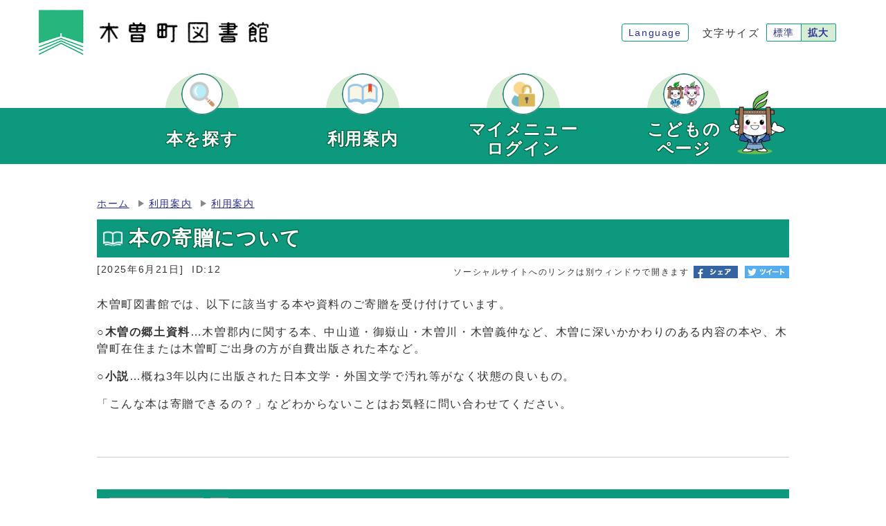

--- FILE ---
content_type: text/html
request_url: https://www.kisotosho.jp/0000000012.html
body_size: 9819
content:
<!DOCTYPE html><html lang="ja"><head><meta charset="UTF-8"><meta name="viewport" content="width=device-width, initial-scale=1.0"><meta http-equiv="X-UA-Compatible" content="IE=edge"><meta property="og:title" content="本の寄贈について | 木曽町図書館"><meta property="og:type" content="website"><meta property="og:image" content="https://www.kisotosho.jp/design_img/"><meta property="og:url" content="https://www.kisotosho.jp/0000000012.html"><meta property="og:description" content=""><meta property="og:site_name" content="木曽町図書館"><title>本の寄贈について | 木曽町図書館</title><script src="./js/jquery-3.6.0.min.js"></script><script type="text/javascript" src="./js/jquery.cookie.js"></script><script type="text/javascript" src="./js/mypage.js"></script><link rel="stylesheet" type="text/css" href="./css/style_new.css" media="screen,print"><link rel="stylesheet" type="text/css" href="./css/molecule_view.css" media="screen,print"><!--[if IE 8]><link rel="stylesheet" type="text/css" href="./css/ie80.css" media="screen,print"><![endif]--><!--[if IE 9]><link rel="stylesheet" type="text/css" href="./css/ie90.css" media="screen,print"><![endif]--><link rel="stylesheet" type="text/css" href="./css/print.css" media="print"><link rel="stylesheet" type="text/css" href="./css/slider.css" media="screen,print"><link rel="shortcut icon" href="./design_img/favicon.ico"><link rel="apple-touch-icon" sizes="180x180" href="./css/img/apple-touch-icon.png">
</head><body id="body" class="inbody inkiji" onload="getCookie();"><a name="pagetop" id="pagetop" class="anchor" tabindex="-1"><img src="./images/clearspacer.gif" alt="ページの先頭です" width="1" height="1"></a><div class="all"><div class="design"><!-- ▼▼▼▼▼ヘッダ▼▼▼▼▼ --><header class="main_header"><p class="skip"><a href="#HONBUN">共通メニューなどをスキップして本文へ</a></p><!-- ▼▼▼▼ タイトルと機能ナビ ▼▼▼▼ --><div class="head"><!-- ▼▼▼ タイトル ▼▼▼ --><div class="head_in"><div class="h_main"><p class="h1"><a href="https://www.kisotosho.jp/"><img src="/design_img/head_id.png" alt="木曽町図書館"></a></p></div></div><!-- ▲▲▲ タイトル ▲▲▲ --><!-- ▼▼▼ 機能ナビ ▼▼▼ --><div class="h_top_wrap"><div class="h_top"><ul class="h_toplist02"><li><a href="https://www.kisotosho.jp/site_policy/0000000002.html">Language</a></li><!-- ▼▼ 文字サイズ ▼▼ --><li><div class="font_size"><p class="font_tit">文字サイズ</p><ul class="font_list"><li><a href="javascript:textSizeReset();">標準</a></li><li><a href="javascript:textSizeUp();"><strong>拡大</strong></a></li></ul></div></li><!-- ▲▲ 文字サイズ ▲▲ --><!-- ▼▼ 検索ボックス ▼▼ --><li></li><!-- ▲▲ 検索ボックス ▲▲ --></ul></div></div><noscript><p class="noscript"><strong>文字サイズ変更機能を利用するにはJavaScript（アクティブスクリプト）を有効にしてください。JavaScript（アクティブスクリプト） を無効のまま文字サイズを変更する場合には，ご利用のブラウザの表示メニューから文字サイズを変更してください。文字サイズ変更以外にも，操作性向上の目的でJavaScript（アクティブスクリプト）を用いた機能を提供しています。可能であればJavaScript（アクティブスクリプト）を有効にしてください。</strong></p></noscript></div><!-- ▼▼グローバルメニュー▼▼ --><nav class="g_navi"><div class="g_navi_clone"><ul class="g_navi_in"> <li><a href="https://opac.library.boofy.jp/kisotosho/WebOpac/webopac/index.do"><strong>本を探す</strong></a></li><li><a href="/category/2-0-0-0-0.html"><strong>利用案内</strong></a></li><li><a href="https://opac.library.boofy.jp/kisotosho/WebOpac/webopac/usermenu.do"><strong><span>マイメニュー</span><span>ログイン</span></strong></a></li><li><a href="/category/6-0-0-0-0.html"><strong><span>こどもの</span><span>ページ</span></strong></a></li></ul></div></nav><!-- ▼▼▼▼ 【SP】グローバルメニュー ▼▼▼▼ --><p class="skip"><a href="#HONBUN">スマートフォン表示用の情報をスキップ</a></p><p id="menu_button"><a class="simple-menu" href="#sidr"><span class="icon_ham"></span><strong class="menu_text">メニュー</strong></a></p><div id="sidr" style="display:none;"><p class="close"><a class="simple-menu" href="#sidr">閉じる</a></p><div class="side_sitenavi"><ul class="sidr_navi"><li><a href="/"><strong>ホーム</strong></a></li><li><a href="https://opac.library.boofy.jp/kisotosho/WebOpac/webopac/index.do">本を探す</a></li><li><a href="https://www.kisotosho.jp/category/2-0-0-0-0.html">利用案内</a></li><li><a href="https://opac.library.boofy.jp/kisotosho/WebOpac/webopac/usermenu.do">マイメニューログイン</a></li><li><a href="https://www.kisotosho.jp/category/6-0-0-0-0.html">こどものページ</a></li></ul><!-- ▲▲グローバルメニュー▲▲ --><ul class="sidr_navi_sub"><li><a href="/site_policy/0000000002.html">Language</a></li></ul></div><!-- ▼▼検索ボックス▼▼ --><!-- ▲▲検索ボックス▲▲ --></div><!-- ▲▲▲▲ 【SP】グローバルメニュー ▲▲▲▲ --></header><a name="HONBUN" id="HONBUN" class="anchor" tabindex="-1"><img src="/images/clearspacer.gif" alt="" width="1" height="1"></a><img src="/module/access_log.cgi?html=0000000012" style="display:none" alt=""><!-- ▲▲▲▲▲ヘッダ▲▲▲▲▲ --><img src="https://www.kisotosho.jp/module/get_trend.cgi?12" alt="" width="1" height="1"><!-- ▼▼▼▼▼メイン▼▼▼▼▼ --><ul class="pankuzu">  <li><a href="https://www.kisotosho.jp/">ホーム</a></li><li><a href="https://www.kisotosho.jp/category/2-0-0-0-0.html">利用案内</a></li><li><a href="https://www.kisotosho.jp/category/2-1-0-0-0.html">利用案内</a></li></ul><div class="main_naka_h1"><h1>本の寄贈について</h1></div><div class="main_naka"><div class="syosai"><p class="syosai_hiduke">[2025年6月21日]</p><p class="syosai_id">ID:12</p><div class="sns_box"><p class="sns_btn"><span class="small">ソーシャルサイトへのリンクは別ウィンドウで開きます</span></p><ul><li id="snsfb" class="sns_btn"></li><li id="snstw" class="sns_btn"></li></ul></div>
</div></div>
<div class="waku"><div class="waku_top"><div id="mol_contents" class="mol_contents">
<div class="mol_textblock"><p>木曽町図書館では、以下に該当する本や資料のご寄贈を受け付けています。</p><p>○<strong>木曽の郷土資料</strong>…木曽郡内に関する本、中山道・御嶽山・木曽川・木曽義仲など、木曽に深いかかわりのある内容の本や、木曽町在住または木曽町ご出身の方が自費出版された本など。</p><p>○<strong>小説</strong>…概ね3年以内に出版された日本文学・外国文学で汚れ等がなく状態の良いもの。</p><p>「こんな本は寄贈できるの？」などわからないことはお気軽に問い合わせてください。</p></div>
</div></div></div><img src="./images/clearspacer.gif" alt="" width="100%" height="1"><div class="design"><div class="main_naka"><hr></div></div><!-- ▲▲▲▲▲メイン▲▲▲▲▲ --><!-- ▼▼▼▼▼フッタ▼▼▼▼▼ --><footer class="main_footer"><div class="online_strage_a"><!-- ▼▼マイページ機能▼▼ --><div id="online_strage_a"></div><div id="online_memo_name" style="display:none">メモ</div><div id="online_memo_msg" style="display:none">{$onlinememomsg}</div><div id="online_memo_usage" style="display:none">{$onlinememousage}</div><div id="mypage_name" style="display:none">マイページ</div><div id="mypage_msg" style="display:none">{$mypagemsg}</div><div id="mypage_usage" style="display:none">{$mypageusage}</div><div id="online_strage_edit_url" style="display:none">https://www.kisotosho.jp/site_policy/0000000003.html</div><div id="online_strage_usage_url" style="display:none"></div><div id="online_strage_site_title" style="display:none">木曽町図書館</div></div><!-- ▼▼ ページの先頭へ戻る ▼▼ --><div class="foot_modori"><p class="modoriin"><a class="pagetop" href="#pagetop"><span class="pagetop_img"><img alt="" src="/css/img/sima01.png"></span><span class="pagetop_span"><span>ページの</span><span>一番上へ</span></span></a></p></div><!-- ▲▲ ページの先頭へ戻る ▲▲ --><div class="foot_wrap"><div class="foot_content"><!-- ▼ 図書館情報 ▼ --><div class="foot_id"><p class="address"><span>木曽町図書館</span></p><p class="address"><span class="small">〒397-0001&emsp;長野県木曽郡木曽町福島5129番地（木曽町文化交流センター内）</span><span class="foot_tel">電話:&nbsp;<a href="0264-23-2030&nbsp;">0264-23-2030</a></span><span>ファクス:&nbsp;0264-24-0082&nbsp;</span></p></div><!-- ▲ 図書館情報 ▲ --><div class="foot"><ul class="foot_link"><li><a href="https://www.kisotosho.jp/sitemap.html">サイトマップ</a></li></ul></div><!-- ▼ フッターコンテンツ ▼ --><div class="foot_img"><img src="/css/img/foot-img.jpg" alt="木曽町のキャラクターたち"></div><!-- ▲ フッターコンテンツ ▲ --></div><div class="foot_copy"><p class="foot_copyin" lang="en" xml:lang="en">copyright©Kiso Town Library.All Lights reserved</p></div></div></footer><!-- ▲▲▲▲▲フッタ▲▲▲▲▲ -->
</div></div><script src="js/jquery.sidr.js"></script><script src="js/toolbox.js"></script><script src="js/common.js"></script><script src="js/onload.js"></script><script src="css/img/twitter.js"></script><script src="css/img/facebook.js"></script></body></html>


--- FILE ---
content_type: text/css
request_url: https://www.kisotosho.jp/css/style_new.css
body_size: 118416
content:
@charset "UTF-8";

/******************** CSS RESET ********************/
*,
*:before,
*:after {
    box-sizing: border-box;
}

html,
body,
div,
span,
applet,
object,
iframe,
h1,
h2,
h3,
h4,
h5,
h6,
p,
blockquote,
pre,
a,
abbr,
acronym,
address,
big,
cite,
code,
del,
dfn,
em,
img,
ins,
kbd,
q,
s,
samp,
small,
strike,
strong,
sub,
sup,
tt,
var,
b,
u,
i,
center,
dl,
dt,
dd,
ol,
ul,
li,
fieldset,
form,
label,
legend,
table,
caption,
tbody,
tfoot,
thead,
tr,
th,
td,
article,
aside,
canvas,
details,
embed,
figure,
figcaption,
footer,
header,
hgroup,
menu,
nav,
output,
ruby,
section,
summary,
time,
mark,
audio,
video {
    margin: 0;
    padding: 0;
    border: 0;
    font-size: 100%;
    vertical-align: baseline;
    background: transparent;
}

article,
aside,
details,
figcaption,
figure,
footer,
header,
hgroup,
menu,
nav,
section {
    display: block;
}

body {
    line-height: 1;
}

ol,
ul {
    list-style: none;
}

img {
    max-width: 100%;
    vertical-align: bottom;
}

hr {
    display: block;
    height: 1px;
    border: 0;
    border-top: 1px solid #ccc;
    margin: 1em 0;
    padding: 0;
}

blockquote,
q {
    quotes: none;
}

blockquote:before,
blockquote:after,
q:before,
q:after {
    content: '';
    content: none;
}

table {
    border-collapse: collapse;
    border-spacing: 0;
}

address {
    font-style: normal;
}

input:not([type="radio"]):not([type="checkbox"]),
button,
textarea {
    padding: 0;
    margin: 0;
    background: none;
    border: none;
    border-radius: 0;
    -webkit-appearance: none;
}

input[type="radio"] {
    margin-top: 0;
    padding-top: 0;
}

input,
label {
    vertical-align: middle;
}

/******************** 共通設定 ********************/
body {
    font-family: arial, "ヒラギノ角ゴ Pro W3", "Hiragino Kaku Gothic Pro", "Meiryo UI", "メイリオ", Meiryo, "ＭＳ Ｐゴシック", "MS PGothic", sans-serif;
    line-height: 1.5;
    letter-spacing: 0.1em;
    color: #333;
    font-size: 100%;
    -webkit-text-size-adjust: 100%;
}

/*
@media (min-width: 768px) and (max-width: 1000px) {
    body {
        width: 1000px;
    }
}
*/

/**** テキスト ****/
p,
li {
    margin-top: 12px;
}

.bold {
    font-weight: bold;
}

.small {
    font-size: 85%;
}

/**** リンク ****/
a:link {
    text-decoration: underline;
    color: #2b3095;
}

a:visited {
    text-decoration: underline;
    color: #791e78;
}

a:hover {
    text-decoration: none;
    color: #9f0000;
}

a:active {
    text-decoration: none;
    color: #9f0000;
}

.link_white:link {
    text-decoration: underline;
    color: #fff;
}

.link_white:visited {
    text-decoration: underline;
    color: #eee;
}

.link_white:hover {
    text-decoration: underline;
    color: #ffff00;
}

.link_white:active {
    text-decoration: underline;
    color: #ffff00;
}

/**** 別ウィンドウで開く ****/
.window {
    display: inline-block;
    font-size: 62.5%;
    font-weight: normal;
    background: #D7EDD3;
    color: #333;
    border-radius: 4px;
    padding: 1px 4px;
    margin: 0 4px;
    border: 1px solid #008268;
    vertical-align: text-bottom;
    word-wrap: break-word;
}

h2 .window {
    font-size: 56.25%;
}

.main_naka h2 .window {
    font-size: 49%;
}

/**** 本文へ_スキップ用リンク ****/
.skip {
    position: relative;
    text-align: center;
    width: 100%;
    margin: 0;
}

.skip a {
    background-color: #fff;
    width: 1px;
    font-size: 0.1%;
    line-height: 0.1;
    position: absolute;
    top: auto;
    left: -3000px;
    z-index: 9999;
    padding: 4px 0;
}

.skip a:active,
.skip a:focus {
    display: block;
    width: 100%;
    margin: 0 auto;
    font-size: 100%;
    left: 0;
    right: 0;
    top: 0;
    line-height: 1.5;
}

/**** フォーム ****/
#body input,
#body button,
#body textarea {
    background: #fff;
    border: 1px solid #999;
}

/* text,textarea */
#body input[type="text"],
#body textarea {
    background: #fff;
    border: 1px solid #999;
    padding: 6px 4px;
}

/* select */
#body select[size],
#body select[multiple],
#body select[size][multiple] {
    padding: 4px;
}

/* submit,reset,button */
#body input[type="submit"],
#body input[type="reset"],
#body input[type="button"],
#body .csv_search_form_submit_btn_wrapper button,
#body .qa_button button,
button {
    display: inline-block;
    padding: 4px 16px;
    font-size: 81.25%;
    color: #2b3095;
    text-align: center;
    background: #D7EDD3;
    border: 1px solid #008268;
    border-radius: 4px;
    cursor: pointer;
}

#body input[type="submit"]:hover,
#body input[type="reset"]:hover,
#body input[type="button"]:hover,
#body button:hover {
    color: #9f0000;
}

/**** その他 ****/
.anchor,
.notit {
    display: block;
    height: 1px;
    margin-top: -1px;
}

.date {
    font-size: 85%;
    color: #555;
    display: inline-block;
}

.noscript {
    font-size: 85%;
    color: #a90000;
}

.none {
    display: none;
}

/******************** レイアウトCSS ********************/

/**********************************
2カラムの場合ここにliguid.cssを入れる
***********************************/

.design {
    background: #FFFAF2;
}

.map .design {
    background: transparent;
}

.inbody .design {
    background: transparent;
}

@media only screen and (max-width: 1024px) {

    @media only screen and (max-width: 800px) {
        .zone02_in {
            display: flex;
            flex-wrap: wrap;
            justify-content: center;
        }
    }
}

/********************** ▼▼▼▼▼▼▼▼ ヘッダー ▼▼▼▼▼▼▼▼ **********************/
.main_header {
    background: #fff;
    width: 100%;
}

@media only screen and (max-width: 1024px) {
    .main_header {
        overflow: hidden;
        max-width: none;
        width: 100%;
        margin-bottom: -4px;
    }
}

/**** ヘッダー上段リンク ****/
.h_top_wrap {
    padding-left: 30px;
    width: calc(100% - 350px);
    font-size: 75%;
}

.h_top,
.h_top .h_toplist02 {
    height: 100%;
}

.h_top .h_toplist02 {
    display: flex;
    justify-content: flex-end;
    align-items: center;
    flex-wrap: wrap;
    height: 100%;
}

.h_top .h_toplist01 > li {
    float: left;
    padding: 0;
    position: relative;
}

.h_top .h_toplist01 > li::before {
    content: '';
    display: block;
    position: absolute;
    top: .5em;
    left: 0;
    border-right: 2px solid #999;
    border-bottom: 2px solid #999;
    width: 6px;
    height: 6px;
    transform: rotate(-45deg);
}

.h_top .h_toplist02 > li {
    float: left;
    margin-top: 8px;
}

.h_top .h_toplist02 > li:first-child,
.h_top .h_toplist02 > li:nth-child(2) {
    margin-right: 20px;
}

.h_top .h_toplist02 > li:nth-child(3) {
    display: none;
}

.h_top .h_toplist02 > li a {
    display: block;
    padding: 2px 9px 0;
    min-height: 26px;
    font-size: 117%;
    text-decoration: none;
    background: #fff;
    border: 1px solid #0C997E;
    border-radius: 4px;
}

.h_top .h_toplist02 > li.btn_first {
    margin-left: 0;
}

.h_top .h_toplist02 > li.btn_end {
    margin-right: 16px;
}

@media only screen and (max-width: 1024px) {
    .h_top_wrap {
        display: none;
    }
}

/* ▼▼▼▼ 文字サイズ ▼▼▼▼ */

.font_size {
    display: flex;
}

.font_tit,
.h_top .h_toplist02 > li .font_list li {
    margin-top: 0;
}

.font_tit {
    margin-right: 9px;
    padding-top: 3px;
    font-size: 125%;
}

.font_list {
    display: flex;
    align-items: center;
}

.font_list li:first-child a {
    border-radius: 2px 0 0 2px;
}

.font_list li:last-child a {
    background: #D7EDD3;
    border-left: none;
    border-radius: 0 2px 2px 0;
}

/* ▲▲▲▲ 文字サイズ ▲▲▲▲ */

/* ▼▼▼▼ 【ヘッダー内機能ナビ】検索窓 ▼▼▼▼ */
/* 窓 */
#body .h_top .h_toplist02 .src_box #cse-search-box .q {
    height: 26px;
    border: 1px solid #0C997E !important;
    border-right: none !important;
    border-radius: 4px 0 0 4px;
}

/* ボタン */
#body .h_top .h_toplist02 #cse-search-box input[type="submit"] {
    padding: 1px 4px 1px 22px;
    width: 57px;
    min-height: 26px;
    font-size: 117%;
    color: #2b3095;
    white-space: normal;
    background: #D7EDD3;
    border: 1px solid #0C997E;
    border-radius: 0 4px 4px 0;
    /* 虫眼鏡 */
    background-image: url(img/icon/src-blue.png);
    background-size: 14px;
    background-repeat: no-repeat;
    background-position: 5px 6px;
}

#body .h_top .h_toplist02 #cse-search-box input[type="submit"]:hover {
    color: #9f0000;
}

/* ▲▲▲▲ 【ヘッダー内機能ナビ】検索窓 ▲▲▲▲ */

/**** ヘッダーメイン ****/
.head {
    display: flex;
    margin: 0 auto;
    padding: 0 12px 70px;
    max-width: 1200px;
    width: 100%;
}

@media only screen and (max-width: 1024px) {
    .head {
        padding: 12px 12px;
    }
}

.head_in {
    width: 350px;
}

.h_main {
    overflow: hidden;
}

.h_main h1.h1 {
    margin-top: 12px;
}

@media only screen and (max-width: 1024px) {

    .h_main h1.h1,
    .h_main p.h1 {
        margin-top: 0;
    }
}

.h_main .h1 img {
    max-width: none;
    width: 100%;
}

.h_main .h_mainList01,
.h_main .h_mainList01 > li {
    float: left;
}

.h_main .h_mainList01 li a {
    display: block;
    border: 2px solid #ccc;
    background: #585858;
    color: #fff;
    font-size: 85%;
    padding: 4px 8px 1px;
    margin: 12px 0 0 16px;
    text-decoration: none;
    border-radius: 4px;
}

@media only screen and (max-width: 1024px) {
    .head_in {
        width: 300px;
    }
}

@media only screen and (max-width: 480px) {
    .head_in {
        width: 240px;
    }
}

/* 検索ボックス */
.h_main .src_box {
    float: right;
    width: 38%;
    margin: 12px 0 0;
}

.src_box .q {
    float: left;
    width: 70%;
    margin: 0;
    height: 40px;
    padding: 0 !important;
    border: 1px solid #0C997E !important;
    border-right: 0 !important;
    border-radius: 4px 0 0 4px !important;
}

.h_main .src_box #search_button,
#sidr .src_box #search_button_sp {
    margin: 0;
    padding: 4px 4px 4px 26px;
    width: 30%;
    min-height: 40px;
    font-size: 80%;
    color: #2b3095;
    text-align: left;
    background-color: #D7EDD3;
    border: 1px solid #0C997E !important;
    border-radius: 0 4px 4px 0;
    cursor: pointer;
    white-space: normal;
    background-image: url(img/icon/src-blue.png);
    background-size: 14px;
    background-repeat: no-repeat;
    background-position: 5px 12px;
}

@media only screen and (max-width: 1024px) {
    .h_main .src_box {
        display: none;
    }
}

/**** グローバルナビ ****/
.g_navi {
    background: #0C997E;
    letter-spacing: 0.1em;
    position: relative;
    z-index: 1;
}

.g_navi_in {
    display: flex;
    margin: 0 auto;
    padding: 0 12px;
    max-width: 940px;
    width: 100%;
}

.g_navi_in > li {
    margin-top: 0;
    margin-right: auto;
    width: calc((100% - 36px) / 4);

}

.g_navi_in > li:last-child {
    position: relative;
    margin-right: 0;
}

.g_navi_in > li:last-child::after {
    position: absolute;
    top: -28px;
    right: -40px;
    display: block;
    content: "";
    width: 90px;
    height: 95px;
    background-image: url(img/fuku01.png);
    background-size: cover;
    transition-duration: 0.5s;
}

.g_navi_in > li:hover:last-child::after {
    transform: translateX(-11px) rotate(-16deg);
}


.g_navi_in > li > a {
    position: relative;
    display: flex;
    justify-content: center;
    align-items: center;
    padding: 17px 12px 8px;
    width: 100%;
    height: 100%;
    font-size: 150%;
    color: #fff;
    text-align: center;
    text-decoration: none;
    text-shadow: 1px 1px 0 #00663e, -1px -1px 0 #00663e,
        -1px 1px 0 #00663e, 1px -1px 0 #00663e,
        0px 1px 0 #00663e, 0-1px 0 #00663e,
        -1px 0 0 #00663e, 1px 0 0 #00663e;
    background: #0C997E;
    line-height: 1.2;

}

.g_navi_in > li > a::before,
.g_navi_in > li > a::after {
    position: absolute;
    display: block;
    content: "";
}

.g_navi_in > li > a::before {
    top: -50px;
    left: calc(50% - 30px);
    width: 60px;
    height: 60px;
    background-size: cover;
    background-color: #fff;
    border-radius: 50%;
    transition: all 0.5s ease-out;
    z-index: 1;
}

.g_navi_in > li:nth-child(1) > a::before {
    background-image: url(img/icon/gnavi01.png);
}

.g_navi_in > li:nth-child(2) > a::before {
    background-image: url(img/icon/gnavi02.png);
}

.g_navi_in > li:nth-child(3) > a::before {
    background-image: url(img/icon/gnavi03.png);
}

.g_navi_in > li:nth-child(4) > a::before {
    background-image: url(img/icon/gnavi04.png);
}

.g_navi_in > li.active > a::before,
.g_navi_in > li > a:hover::before {
    background-color: #f0f080;
}

.g_navi_in > li > a::after {
    top: -50px;
    left: calc(50% - 53px);
    width: 106px;
    height: 106px;
    background: #D7EDD3;
    border-radius: 50%;
    z-index: -1;
}


.g_navi_in > li > a > strong {
    display: block;
}

.g_navi_in > li > a span {
    display:
        block;
}

@media only screen and (max-width: 1024px) {
    .g_navi {
        display: none;
    }
}

/**** スマホメニューに関するスタイル ****/
#menu_button + .skip {
    display: none !important;
}

#menu_button {
    position: fixed;
    right: 0;
    float: right;
    margin: -75px 10px 0;
    display: inline-block;
    z-index: 9999;
}

@media only screen and (max-width: 480px) {
    #menu_button {
        margin: -67px 10px 0;
    }
}

#menu_button a {
    position: relative;
    background: #008067;
    color: #fff;
    font-size: 70%;
    display: inline-block;
    text-decoration: none;
    letter-spacing: -0.5px;
    text-align: center;
    padding-top: 34px;
    min-height: 54px;
    width: 54px;
}

#menu_button a .icon_ham {
    position: absolute;
    top: 10px;
    left: 50%;
    margin-left: -15px;
    display: inline-block;
    background: #fff;
    height: 3px;
    width: 30px;
}

#menu_button a .icon_ham:before,
#menu_button a .icon_ham:after {
    content: '';
    position: absolute;
    left: 50%;
    margin-left: -15px;
    background: #fff;
    height: 3px;
    width: 30px;
}

#menu_button a .icon_ham:before {
    top: 8px;
}

#menu_button a .icon_ham:after {
    top: 16px;
}

@media print,
screen and (min-width: 1025px) {

    #menu_button,
    #lan_drop {
        display: none !important;
    }
}

#sidr {
    position: fixed;
    top: 0;
    height: 100%;
    z-index: 9999;
    width: 260px;
    overflow-x: hidden;
    overflow-y: auto;
    font-size: 100%;
    background: #fff;
    border-left: 4px solid #008067;
    box-sizing: border-box;
    color: #333;
}

@media print,
screen and (min-width: 1025px) {
    #sidr {
        display: none !important;
    }
}

#sidr .sidr-inner {
    padding: 0 0 15px;
}

.sidr.right {
    left: auto;
    right: -260px;
}

#sidr .close {
    border-bottom: 4px solid #008067;
    background: #008067;

    text-align: left;
    position: relative;
    padding: 0;
    margin: 0;
}

#sidr .close a {
    display: inline-block;
    color: #fff;
    padding: 14px 10px 14px 32px;
    position: relative;
    width: 100%;
}

#sidr .close a:before,
#sidr .close a:after {
    content: '';
    background: #fff;
    height: 2px;
    width: 16px;
    position: absolute;
    left: 10px;
    top: 50%;
    margin-top: 0;
    transform: rotate(-45deg);
    -webkit-transform: rotate(-45deg);
}

#sidr .close a:after {
    transform: rotate(45deg);
    -webkit-transform: rotate(45deg);
}

#sidr .src_box {
    display: none;
    padding: 10px;
    border-bottom: 3px solid #008067;
}

#sidr ul {
    display: block;
    border-bottom: 3px solid #008067;
    margin: 0;
    padding: 0;
}

#sidr ul li {
    background: none;
    border-bottom: 1px solid #008067;
    display: block;
    text-align: left;
    margin: 0;
    padding: 0;
    position: relative;
}

#sidr ul li:before {
    content: '';
    position: absolute;
    right: 12px;
    top: 50%;
    margin-top: -4px;
    width: 6px;
    height: 6px;
    border-top: 1px solid #888;
    border-right: 1px solid #888;
    transform: rotate(45deg);
    -webkit-transform: rotate(45deg);
}

#sidr ul li:last-child {
    border-bottom: none;
}

#sidr ul li a {
    display: inline-block;
    padding: 12px 24px 12px 12px;
    text-decoration: none;
    width: 100%;
}

#sidr ul.sidr_navi_sub {
    display: flex;
}

#sidr ul.sidr_navi_sub li {
    border-bottom: 0;
    font-size: 85%;
    width: 100%;
}

#sidr ul.sidr_navi_sub li a {
    letter-spacing: -0.01em;
}

#sidr ul.sidr_navi_sub li:nth-child(odd) {
    border-right: 1px solid #008067;
}

/**** 支援機能 ****/
#sidr .side_shien {
    background: #e8f4f9;
}

#sidr ul.sidr_navi02 {
    border-bottom: 0;
    padding: 10px 10px 4px;
    display: flex;
    flex-wrap: wrap;
}

#sidr ul.sidr_navi02 li {
    border: 0;
    margin-right: 1.25%;
    margin-bottom: 6px;
    width: 24%;
}

#sidr ul.sidr_navi02 li:nth-of-type(4n) {
    margin-right: 0;
}

#sidr ul.sidr_navi02 li:before {
    display: none;
}

#sidr ul.sidr_navi02 li a {
    display: inline-block;
    background: #fff;
    border: 1px solid #bbb;
    border-radius: 4px;
    font-size: 70%;
    letter-spacing: -0.01em;
    padding: 6px 2px;
    text-align: center;
}

#sidr ul.sidr_navi03 {
    display: flex;
    border-top: 1px solid #bbb;
}

#sidr ul.sidr_navi03 li {
    border-bottom: 0;
    font-size: 85%;
    width: 50%;
}

#sidr ul.sidr_navi03 li:nth-child(odd) {
    border-right: 1px solid #bbb;
}


/* ▼▼▼▼ 追従ナビ設定 ▼▼▼▼ */
.clone-nav {
    background: rgba(255, 255, 255, 0.9);
    /*background: rgba(253, 255, 209, 0.9);*/
    position: fixed !important;
    left: 0;
    top: 0;
    max-width: 100%;
    width: 100%;
    transition: .4s;
    transform: translateY(-170%);
    z-index: 9999;
    box-shadow: 0 0 10px rgba(0, 0, 0, 0.2);
}

.is-show {
    display: flex;
    flex-wrap: wrap;
    transform: translateY(0);
}

.clone-nav .head {
    display: flex;
    align-items: center;
    padding: 5px 12px 0;
}

.clone-nav .head_in {
    padding: 0;
}

.clone-nav .header_box {
    display: flex;
    margin: 0 auto;
    padding: 0 12px;
    max-width: 1200px;
    width: 100%;
}

.clone-nav .h1 {
    width: 250px;
    flex-shrink: 0;
}

.clone-nav .h_top .h_toplist02 {
    display: none;
}

.clone-nav .h1 .go_home {
    display: none;
}

.clone-nav .h_shien {
    font-size: 90%;
}

.clone-nav .g_navi_in > li a {
    font-size: 94%;
    padding-top: 16px;
    padding-bottom: 4px;
}

.clone-nav .src_box .q,
.clone-nav .head_in .src_box #search_button {
    height: 32px;
    vertical-align: top;
}

.clone-nav:focus-within {
    transform: translateY(0);
}

@media only screen and (max-width: 998px) {
    .clone-nav-in {
        flex-wrap: wrap;
        padding: 10px 0 0;
    }

    .clone-nav .h1 {
        padding: 0 12px 10px;
        width: auto;
    }

    .clone-nav .h1 img {
        width: 250px;
    }

    .clone-nav .g_navi_in {
        width: 100%;
    }
}

@media only screen and (max-width: 1024px) {
    .clone-nav {
        display: none;
    }
}

/* ▼▼ グローバルナビ ▼▼ */
.clone-nav .g_navi {
    width: 100%;
}

.clone-nav .g_navi_clone {
    margin: 0 auto;
    max-width: 1200px;
    width: 100%;
}

.clone-nav .g_navi_in {
    margin-right: 0;
    width: calc(100% - 270px);
}

.clone-nav .g_navi_in > li > a::before {
    top: -38px;
    left: calc(50% - 25px);
    width: 50px;
    height: 50px;
    background-size: cover;
    background-color: #fff;
    border-radius: 50%;
    transition: all 0.5s ease-out;
    z-index: 1;
}

.clone-nav .g_navi_in > li > a:hover::before,
.clone-nav .g_navi_in > li.active > a::before {
    background-color: #f0f080;
}


.clone-nav .g_navi_in > li > a::after {
    top: -40px;
    left: calc(50% - 40px);
    width: 80px;
    height: 80px;
    background: #D7EDD3;
    border-radius: 50%;
    z-index: -1;
}

/* ▼ 福ちゃん ▼ */
.clone-nav .g_navi_in > li:last-child::after {
    top: -24px;
    right: -10px;
    width: 70px;
    height: 75px;
}

@media only screen and (max-width: 1150px) {
    .clone-nav .g_navi_in > li:last-child::after {
        top: -24px;
        right: 0;
        width: 55px;
        height: 60px;
    }
}

/* ▲ 福ちゃん ▲ */
/* ▲▲ グローバルナビ ▲▲ */

/* ▲▲▲▲ 追従ナビ設定 ▲▲▲▲ */

/********************** ▲▲▲▲▲▲▲▲ ヘッダー ▲▲▲▲▲▲▲▲ **********************/

/********************** ▼▼▼▼▼▼▼▼ フッター ▼▼▼▼▼▼▼▼ **********************/
.main_footer {
    margin-top: 30px;
    width: 100%;
}

@media only screen and (max-width: 1024px) {
    .main_footer {
        min-width: 100%;
    }
}

/* ▼▼ マイページのスタイル ▼▼ */
.online_strage_a {
    padding-bottom: 40px;
}

@media only screen and (max-width: 1200px) {
    .online_strage_a {
        padding-bottom: 80px;
    }
}

.online_strage_a .mypage {
    margin: 0 auto;
    padding: 0 12px;
    max-width: 1024px;
    width: 100%;
}

.online_strage_a .mypage_h2_wrapper {
    background-color: #0C997E;
    padding-left: 16px;
}

.online_strage_a .mypage_title {
    float: left;
    color: #fff;
    margin: 0;
    padding: 0;
}

.online_strage_a .mypage_h2_wrapper p {
    float: right;
}

.online_strage_a .mypage_contents {
    background-color: #fff;
    padding: 4px 16px 16px;
    border: 2px solid #0C997E;
    border-top: none;
}

.online_strage_a .mypage_list li {
    display: inline-block;
    font-size: 85%;
}

.online_strage_a .mypage_list li p.online_strage_title {
    background: #fff;
    /* border: 1px solid #ccc; */
    padding: 2px 4px;
    margin: 0;
    border-radius: 4px;
}

.online_strage_a .online_strage button {
    background: #fff;
    color: #333;
    font-size: 68.75%;
    padding: 0 3px;
    margin: 12px 0;
    vertical-align: bottom;
}

@media only screen and (max-width: 1024px) {
    .online_strage_a {
        padding: 0 0 80px;
    }

    .online_strage_a .mypage {
        width: 100%;
    }
}

/* ▲▲ マイページのスタイル ▲▲ */
/**** ▼▼ ページの先頭へ ▼▼ ****/
.foot_modori {
    background: #fff;
}

.foot_modori .modoriin {
    margin: 0 auto;
    padding: 0 12px;
    max-width: 1024px;
    width: 100%;
    text-align: right;
}

.foot_modori a {
    position: fixed;
    bottom: 50px;
    right: 12px;
    display: flex;
    flex-wrap: wrap;
    justify-content: center;
    align-items: center;
    width: 90px;
    color: #fff;
    font-size: 85%;
    font-weight: bold;
    line-height: 1;
    text-decoration: none;
    border-bottom: 0;
    z-index: 999;
}

/* 画像 */
.foot_modori a .pagetop_img {
    width: 78%;
}

.foot_modori a .pagetop_img img {
    position: relative;
    bottom: -7px;
}

/* テキスト */
.foot_modori a .pagetop_span {
    padding: 8px 7px 6px;
    width: 100%;
    min-height: 60px;
    font-size: 114%;
    line-height: 1.3;
    background: #D7EDD3;
    border: 2px solid #008268;
    border-radius: 4px;
}

@media only screen and (max-width: 1024px) {
    .foot_modori {
        padding: 0 10px;
    }

    .foot_modori .modoriin {
        width: 100%;
    }
}

.foot_modori a .pagetop_span span {
    display: block;
    min-height: 17px;
    color: #2b3095;
    font-size: 103%;
    font-weight: bold;
    text-align: center;
}

.foot_modori a:hover .pagetop_span span {
    color: #9f0000;
}

/**** ▲▲ ページの先頭へ ▲▲ ****/

/**** メインフッター ****/
.foot_wrap {
    border-top: 1px solid #0C997E;
    padding: 12px 0 0;
    background: #fff;
    font-size: 85%;
}

.foot_content {
    display: flex;
    flex-wrap: wrap;
    margin: 0 auto;
    padding: 0 12px;
    max-width: 1200px;
    width: 100%;
}

.foot_id {
    padding-right: 12px;
    max-width: 320px;
    width: 100%;
}

.foot {
    padding-right: 12px;
    max-width: 150px;
    width: 100%;
}

.foot_content .foot_img {
    margin-top: 40px;
    margin-left: auto;
    margin-right: 100px;
    width: 300px;
}

@media only screen and (max-width: 570px) {
    .foot {
        margin-top: 20px;
        max-width: none;
    }
}

@media only screen and (max-width: 435px) {

    .foot_id,
    .foot {
        max-width: none;
        padding-right: 100px;
    }
}

/* ▼▼ 図書館情報 ▼▼ */
.foot_id p.address:first-child {
    margin-top: 0;
    font-size: 120%;
    font-weight: bold;
}

.foot_id p.address:last-child {
    font-size: 100%;
}

.foot_id p.address:last-child span {
    display: block;
    font-size: 103%;
}

/* ▼▼ 電話番号 ▼▼ */
.foot_id p.address .foot_tel a {
    pointer-events: none;
    text-decoration: none;
    color: #000;
}

@media only screen and (max-width: 1024px) {
    .foot_id p.address .foot_tel a {
        pointer-events: auto;
        text-decoration: underline;
        color: #2b3095;
    }
}

/* ▲▲ 電話番号 ▲▲ */

/* ▲▲ 図書館情報 ▲▲ */

/* ▼▼ リンク集 ▼▼ */
.foot_link li {
    padding: 0;
    display: inline-block;
    position: relative;
    margin-left: 16px;
    margin-right: 16px;
}

.foot_link li::after {
    display: block;
    content: '';
    position: absolute;
    top: 8px;
    left: -16px;
    width: 8px;
    height: 8px;
    border-right: 2px solid #797979;
    border-bottom: 2px solid #797979;
    transform: rotate(-45deg);
}

.foot_link li a {
    font-size: 118%;
}

/* ▲▲ リンク集 ▲▲ */

.foot_id {
    margin-top: 16px;
}

.foot .address {
    margin-top: 8px;
}

.foot .address a[href^="tel:"] {
    cursor: default;
    color: #222;
    text-decoration: none;
}

.foot_copy {
    background: #D7EDD3;
    margin-top: 20px;
    padding: 4px 12px 6px;
    width: 100%;
    font-size: 103%;
    text-align: center;
}

@media only screen and (max-width: 1024px) {

    .foot_copyin {
        padding: 0 10px;
        width: 100%;
    }

    .foot .address a[href^="tel:"] {
        cursor: pointer;
        color: #2b3095;
        text-decoration: underline;
    }
}

/********************** ▲▲▲▲▲▲▲▲ フッター ▲▲▲▲▲▲▲▲ **********************/

/********************** 領域共通のスタイル **********************/
.main {}

.main h2 {
    padding: 8px 16px 6px;
    font-size: 120%;
    color: #fff;
    text-shadow: 1px 1px 0 #00663e, -1px -1px 0 #00663e,
        -1px 1px 0 #00663e, 1px -1px 0 #00663e,
        0px 1px 0 #00663e, 0-1px 0 #00663e,
        -1px 0 0 #00663e, 1px 0 0 #00663e;
    background: #0C997E;
}

.main h2 .window {
    text-shadow: none;
}

.main h2 a {
    color: #fff;
    display: block;
}

.main .h2 {
    overflow: hidden;
}

.main .h2 h2 {
    float: left;
}

.main .h2 p {
    float: right;
}

.main li {
    position: relative;
    padding-left: 16px;
}

.main li::before {
    display: block;
    content: '';
    position: absolute;
    top: .5em;
    left: 0;
    width: 6px;
    height: 6px;
    border-right: 2px solid #999;
    border-bottom: 2px solid #999;
    transform: rotate(-45deg);
}

@media only screen and (max-width: 1024px) {
    .main {
        width: 100%;
    }
}

/**** タイトル要素 アコーディオンのスタイル ****/
.ac_display {
    display: none;
}

@media print,
screen and (min-width: 1025px) {
    .ac_box {
        pointer-events: none !important;
    }

    .ac_box + div {
        display: block !important;
    }
}

@media only screen and (max-width: 1024px) {
    .design .ac_display {
        display: inline-block;
        position: absolute;
        top: 50%;
        margin: -12px 0 0;
        right: .5em;
        font-size: 72%;
        background: #fff;
        border: 1px solid #ccc;
        height: 24px;
        z-index: 100;
    }

    .ac_display a {
        display: inline-block;
        position: relative;
        text-decoration: none;
        padding: 3px 4px 2px 18px;
    }

    .ac_display:before,
    .ac_display:after {
        content: '';
        background: #555;
        position: absolute;
        left: 4px;
        top: 10px;
        height: 2px;
        width: 10px;
    }

    .ac_display:after {
        transform: rotate(90deg);
        -webkit-transform: rotate(90deg);
    }

    .ac_box + div {
        display: none;
    }

    .ac_box {
        position: relative;
        width: 100%;
        overflow: hidden;
    }

    .ac_box.active p:after {
        display: none;
    }
}


/**** 緊急情報のスタイル ****/
.emergency {
    margin: 24px auto 0;
    padding: 0 12px;
    max-width: 1200px;
    width: 100%;
}

.main .emergency h2,
.main .emergency .h2 {
    background: #a90000;
    color: #fff;
    text-shadow: none;
}

.main .emergency .h2 {
    overflow: hidden;
}

.main .emergency .h2 p {
    display: none;
    padding: 8px 16px 8px 8px;
    margin: 0;
}

.main .emergency_lower {
    padding: 4px 16px 16px;
    background: #fff;
    border: 2px solid #a90000;
    border-top: none;
}

/* ▼▼▼▼ 画像リスト・画像リスト2のスタイル ▼▼▼▼ */

/* ▼▼ 共通スタイル（画像リスト・画像リスト2） ▼▼ */
.ilist,
.ilist2 {
    margin: 24px auto 0;
    padding: 0 12px;
    max-width: 1200px;
    width: 100%;
}

.main .ilist_lower ul,
.main .ilist2_lower ul {
    display: flex;
    flex-flow: row wrap;
}

.main .ilist_lower ul > li::before,
.main .ilist2_lower ul > li::before {
    display: none;
}

/* ▲▲ 共通スタイル（画像リスト・画像リスト2） ▲▲ */

/* ▼▼ 画像リストのスタイル ▼▼ */
.main .ilist_lower ul > li {
    display: flex;
    padding-left: 0;
    margin-right: 12px;
    text-align: center;
    width: calc((100% - 60.1px) / 6);
}

.main .ilist_lower ul > li:nth-of-type(6n) {
    margin-right: 0;
}

.main .ilist_lower ul > li a {
    display: block;
    width: 100%;
    text-decoration: none;
}

.main .ilist_lower ul > li .ilist_in {
    background: #D7EDD3;
    padding: 16px;
    width: 100%;
}

.main .ilist_lower .ilist_right {
    margin-top: 8px
}

.main .ilist_lower ul > li .ilist_title {
    text-align: center;
}

.main .ilist_lower ul > li .ilist_text {
    text-align: left;
    font-size: 85%;
    margin-top: 0;
}

.ilist .ilist_title {
    margin-top: 0;
}

@media only screen and (max-width: 1024px) {
    .main .ilist_lower ul > li {
        width: calc((100% - 36.1px) / 3);
    }

    .main .ilist_lower ul > li:nth-of-type(3n) {
        margin-right: 0;
    }
}

@media only screen and (max-width: 480px) {
    .main .ilist_lower ul > li:nth-of-type(n) {
        margin-right: 0;
        width: 100%;
    }
}

/* ▲▲ 画像リストのスタイル ▲▲ */

/* ▼▼ 画像リスト2のスタイル ▼▼ */


.main .ilist2_lower ul > li {
    display: flex;
    padding-left: 0;
    margin-right: 12px;
    text-align: center;
    width: calc((100% - 36.1px) / 4);
}

.main .ilist2_lower ul > li:nth-of-type(4n) {
    margin-right: 0;
}

.main .ilist2_lower ul > li a {
    width: 100%;
    text-decoration: none;
}

.main .ilist2_lower ul > li .ilist_in {
    background: #D7EDD3;
    padding: 16px;
    display: flex;
    width: 100%;
}

.main .ilist2_lower ul > li .ilist_left {
    align-self: center;
    width: 40%;
}

.main .ilist2_lower ul > li .ilist_right {
    align-self: center;
    width: 54%;
    margin-left: 6%;
}

.ilist2 .ilist_title {
    margin-top: 0;
}

@media only screen and (max-width: 1024px) {
    .main .ilist2_lower ul > li {
        width: calc((100% - 24.1px) / 2);
    }

    .main .ilist2_lower ul > li:nth-of-type(3n) {
        margin-right: 12px;
    }

    .main .ilist2_lower ul > li:nth-of-type(even) {
        margin-right: 0;
    }
}

@media only screen and (max-width: 480px) {
    .main .ilist2_lower ul > li:nth-of-type(n) {
        margin-right: 0;
        width: 100%;
    }
}

/* ▲▲ 画像リスト2のスタイル ▲▲ */

/* ▼▼▼▼ 画像リスト・画像リスト2のスタイル ▼▼▼▼ */
.category,
.category2,
.category3,
.category4,
.category5 {
    margin: 24px auto 0;
    padding: 0 12px;
    max-width: 1200px;
    width: 100%;
}

.main .category_3_ul {
    font-size: 85%;
}

.main .category_lower {
    padding: 4px 16px 16px;
    background: #fff;
    border: 2px solid #0C997E;
    border-top: none;
}

/* ▲▲▲▲ 分類のスタイル ▲▲▲▲ */
/* ▼▼▼▼ 各課の窓口のスタイル ▼▼▼▼ */
.kakuka {
    margin-top: 24px;
}

@media only screen and (max-width: 800px) {
    .kakuka {
        width: 100%;
    }
}

/* ▲▲▲▲ 各課の窓口のスタイル ▲▲▲▲ */
/* ▼▼▼▼ # ▼▼▼▼ */
/**** 催し物・講座のスタイル ****/
.event {
    margin-top: 24px;
}

@media only screen and (max-width: 800px) {
    .event {
        width: 100%;
    }
}

.main .event_lower {
    padding: 4px 16px 16px;
    background: #fff;
    border: 2px solid #0C997E;
    border-top: none;
}

.main .event_lower li {
    padding-left: 0;
}

.main .event_lower li::before {
    display: none;
}

.main .event_lower li .eve_cate {
    display: inline-block;
    padding: 4px 4px 2px;
    min-width: 80px;
    font-size: 85%;
    text-align: center;
    vertical-align: top;
    line-height: 1;
    background: #ABDEC3;
    border-radius: 4px;
    margin-right: 8px;
}

.main .event_lower .event_month li {
    margin-right: 8px;
    display: inline-block;
    font-size: 130%;
    margin-top: 8px;
    margin-bottom: 4px;
}

.main .event_lower .event_month img {
    vertical-align: middle;
}

.event_month li.pre a,
.event_month li.next a {
    display: inline-block;
    background: #E6E6E6;
    border: 1px solid #aaa;
    font-size: 81.25%;
    margin-bottom: 10px;
    text-decoration: none;
    padding: 0 5px;
    position: relative;
}

.event_month li.pre a {
    padding-left: 16px;
}

.event_month li.next a {
    padding-right: 15px;
}

.event_month li.pre a:before,
.event_month li.next a:before {
    content: '';
    position: absolute;
    top: 50%;
    margin-top: -4px;
    width: 0;
    height: 0;
    border-style: solid;
}

.event_month li.pre a:before {
    left: 4px;
    border-width: 4px 6px 4px 0;
    border-color: transparent #555 transparent transparent;
}

.event_month li.next a:before {
    right: 4px;
    border-width: 4px 0 4px 6px;
    border-color: transparent transparent transparent #555;
}

/**** イベントカレンダーのスタイル ****/
.calendar {
    margin-top: 24px;
}

@media only screen and (max-width: 800px) {
    .calendar {
        width: 100%;
    }
}

.main .calendar_lower {
    padding: 4px 16px 16px;
    background: #fff;
    border: 2px solid #0C997E;
    border-top: none;
    overflow: auto;
}

.main .calendar_lower li {
    padding-left: 0;
}

.main .calendar_lower li::before {
    display: none;
}

.main .calendar_lower .event_month li {
    margin-right: 8px;
    display: inline-block;
}

.main .calendar_lower .event_month img {
    vertical-align: middle;
}

.main .calendar table {
    width: 100%;
}

.main .calendar caption {
    display: none;
}

.main .calendar th {
    border: 1px solid #ccc;
    text-align: center;
}

.main .calendar th img {
    vertical-align: middle;
}

.main .calendar td {
    border: 1px solid #ccc;
    text-align: center;
}

.main .calendar .sun {
    background: #ffd8d6;
}

.main .calendar .sat {
    background: #d9e4fc;
}

.main .calendar .today {
    background: #c9171e;
    color: #fff;
}

.main .calendar .today a {
    color: #fff;
}

/**** 新着情報のスタイル ****/
.new {
    margin-top: 24px;
}

.main .new .h2 {
    background: #0C997E;
}

.main .new .h2 p {
    padding: 8px 16px 8px 8px;
    margin: 0;
}

.main .new_lower {
    padding: 4px 16px 16px;
    background: #fff;
    border: 2px solid #0C997E;
    border-top: none;
}

.main .new ul li {
    overflow: hidden;
}

.main .new ul li.catch_lst .new_lst {
    margin-right: 100px;
}

.main .new ul li.catch_lst .new_img {
    float: right;
    margin-top: 0;
}

/**** ▼▼▼▼ トピックスのスタイル ▼▼▼▼ ****/
.topics {
    margin-top: 24px;
}

@media only screen and (max-width: 800px) {
    .topics {
        width: 100%;
    }
}

.main .topics .h2 {
    background: #0C997E;
}

.main .topics .h2 p {
    padding: 8px 16px 8px 8px;
    margin: 0;
}

.main .topics_lower {
    padding: 4px 16px 16px;
    background: #fff;
    border: 2px solid #0C997E;
    border-top: none;
}

.main .topics ul li.catch_lst .topics_lst {
    margin-right: 100px;
}

.main .topics ul li.catch_lst .topics_img {
    float: right;
    margin-top: 0;
}

/**** ▲▲▲▲ トピックスのスタイル ▲▲▲▲ ****/

/**** 新着情報・トピックス一覧のスタイル ****/
.main .more {
    font-size: 85%;
    margin-top: 16px;
    display: flex;
    flex-wrap: wrap;
    max-width: 360px;
    margin-left: auto;
}

.main .more li {
    padding: 0;
    margin: 2px;
    width: calc(50% - 8px);
}

.main .more li:before {
    display: none;
}

.main .more li a {
    display: inline-block;
    padding: 8px;
    width: 100%;
    text-align: center;
    text-decoration: none;
    background: #D7EDD3;
    border: 1px solid #008268;
}

.main .more li.rss span {
    background: url(../images/rss-blue.svg) no-repeat left center;
    background-size: 12px 12px;
    padding-left: 20px;
}

.main .more li.rss a:hover span {
    background: url(../images/rss-red.svg) no-repeat left center;
    background-size: 12px 12px;
    padding-left: 20px;
}

@media only screen and (max-width: 480px) {
    .main .more {
        max-width: 100%;
    }

    .main .more li {
        width: calc(100% - 4px);
    }

    .main .more li a {
        padding: 10px;
    }
}

/**** タブ切り替えのスタイル ****/
.main .free_tab {
    margin-top: 24px;
}

@media only screen and (max-width: 800px) {
    .main .free_tab {
        width: 100%;
    }
}

.main .free_tab .tab_index {
    display: flex;
    justify-content: space-between;
    border-bottom: 2px solid #0C997E;
    margin-bottom: -25px;
}

.main .free_tab .tab_index .tab_change {
    text-align: center;
    display: flex;
    font-size: 120%;
    width: 49.5%;
}

.main .free_tab .tab_index .tab_change a {

    display: inline-block;
    padding: 8px 10px 6px;
    width: 100%;
    text-decoration: none;
    background: #fff;
    border: 2px solid #008268;
    border-bottom: 0;
}

.main .free_tab .tab_index .tab_change.is-active a {
    color: #fff;
    text-shadow: 1px 1px 0 #00663e, -1px -1px 0 #00663e,
        -1px 1px 0 #00663e, 1px -1px 0 #00663e,
        0px 1px 0 #00663e, 0-1px 0 #00663e,
        -1px 0 0 #00663e, 1px 0 0 #00663e;
    background: #008268;
}

.main .free_tab li.tab_panel {
    margin: 0;
    padding: 0;
}

.main .free_tab li.tab_panel:before {
    display: none;
}

.main .free_tab h2 {
    background: none;
    padding: 0;
    margin: 0;
    height: 0;
}

.pickup,
.pickup2 {
    margin-top: 24px;
    max-width: 1200px;
    width: 100%;
}

.infaq .pickup,
.infaq .pickup2 {
    padding: 0 12px;
}

/**** ▼▼▼▼ ピックアップ1・ピックアップ2のスタイル ▼▼▼▼ ****/
/**** ▼▼ 共通スタイル（ピックアップ1・ピックアップ2） ▼▼ ****/


.main .pickup_lower,
.main .pickup2_lower {
    padding: 4px 16px 16px;
    background: #fff;
    border: 2px solid #0C997E;
    border-top: none;
}

.main .pickup_lower .pickup_sub,
.main .pickup2_lower .pickup_sub {
    margin-top: 20px;
}

.main .pickup_lower .pickup_sub:first-child,
.main .pickup2_lower .pickup_sub:first-child {
    margin-top: 12px;
}

.main .pickup_lower .pickup_sub h3,
.main .pickup2_lower .pickup_sub h3 {
    font-size: 110%;
}

.main .pickup_lower .pickup_sub p,
.main .pickup2_lower .pickup_sub p {
    font-size: 85%;
    margin-top: 6px;
}

/**** ▲▲ 共通スタイル（ピックアップ1・ピックアップ2） ▲▲ ****/

/**** ▼▼ ピックアップ1のスタイル ▼▼ ****/
/**** ▲▲ ピックアップ1のスタイル ▲▲ ****/
/**** ▼▼ ピックアップ2のスタイル ▼▼ ****/
/**** ▲▲ ピックアップ2のスタイル ▲▲ ****/

/**** ▲▲▲▲ ピックアップ1・ピックアップ2のスタイル ▲▲▲▲ ****/

/**** ▼▼▼▼ ランキングのスタイル ▼▼▼▼ ****/
.ranking {
    margin-top: 24px;
}

@media only screen and (max-width: 800px) {
    .ranking {
        width: 100%;
    }
}

.main .ranking_lower {
    padding: 4px 16px 16px 10px;
    background: #fff;
    border: 2px solid #0C997E;
    border-top: none;
}

.main .ranking_lower ol {
    margin-left: 24px;
}

.main .ranking_lower ol li {
    list-style-type: decimal;
    padding-left: 0;
}

.main .ranking_lower ol li:before {
    display: none;
}

/**** ▲▲▲▲ ランキングのスタイル ▲▲▲▲ ****/

/**** ▼▼▼▼ 人口・世帯数のスタイル ▼▼▼▼ ****/
.j_s {
    margin-top: 24px;
}

@media only screen and (max-width: 800px) {
    .j_s {
        width: 100%;
    }
}

.main .j_s_lower {
    padding: 4px 16px 16px;
    background: #fff;
    border: 2px solid #0C997E;
    border-top: none;
}

.main .j_s li {
    padding-left: 0;
}

.main .j_s li::before {
    display: none;
}

.main .j_s li strong {
    margin-right: 8px;
}

.main .j_s p {
    font-size: 85%;
}

/**** ▲▲▲▲ 人口・世帯数のスタイル ▲▲▲▲ ****/

/**** ▼▼▼▼ バナー広告のスタイル ▼▼▼▼ ****/
.bana {
    margin-top: 24px;
}

.bana_lower {
    text-align: center;
}

.bana .bana_img {
    display: inline-block;
}

.main .bana ul {
    display: flex;
    flex-wrap: wrap;
}

.main .bana li {
    padding-left: 0;
    width: 160px;
    margin-right: 8px;
}

.main .bana li:nth-of-type(6n) {
    margin-right: 0;
}

.main .bana li::before {
    display: none;
}

.main .bana li .window {
    margin-top: 5px;
}

@media only screen and (max-width: 1024px) {
    .main .bana li {
        margin: 0 0 16px;
        padding: 0 4px;
        width: 33.333%;
    }
}

@media only screen and (max-width: 480px) {
    .main .bana li {
        width: 50%;
    }
}

/**** ▲▲▲▲ バナー広告のスタイル ▲▲▲▲ ****/

/**** ▼▼▼▼ RSSのスタイル ▼▼▼▼ ****/
.rss {
    margin-top: 24px;
}

.main .rss li {
    padding-left: 0;
}

.main .rss li::before {
    display: none;
}

.rss_body .rss_icon {
    margin-left: 10px;
}

.rss_body h2 a.rss_icon {
    font-size: 68.75%;
    font-weight: normal;
    margin-bottom: 4px;
}

/**** ▲▲▲▲ RSSのスタイル ▲▲▲▲ ****/

/**** ▼▼▼▼ RSSアイコンのスタイル ▼▼▼▼ ****/
a.rss_icon {
    background: #FF8F21;
    display: inline-block;
    color: #fff;
    font-size: 100%;
    text-decoration: none;
    text-shadow: 1px 1px 1px #b45c00, -1px 1px 1px #b45c00, 1px -1px 1px #b45c00, -1px -1px 1px #b45c00, 1px 0 1px #b45c00, 0px 1px 1px #b45c00, -1px 0 1px #b45c00, 0 -1px 1px #b45c00;
    vertical-align: middle;
    padding: 5px 5px 5px 7px;
    letter-spacing: -0.01px;
    line-height: 1.1;
    position: relative;
    vertical-align: middle;
}

a.rss_icon img {
    margin-left: 4px;
    margin-top: -3px;
    height: auto;
    width: 16px;
    vertical-align: middle;
}

a.rss_icon2 {
    background: #FF8F21;
    display: inline-block;
    color: #fff;
    font-size: 68.75%;
    text-decoration: none;
    text-shadow: 1px 1px 1px #b45c00, -1px 1px 1px #b45c00, 1px -1px 1px #b45c00, -1px -1px 1px #b45c00, 1px 0 1px #b45c00, 0px 1px 1px #b45c00, -1px 0 1px #b45c00, 0 -1px 1px #b45c00;
    vertical-align: middle;
    padding: 3px 28px 1px 6px;
    letter-spacing: -0.01px;
    line-height: 1.1;
    position: relative;
    vertical-align: middle;
}

a.rss_icon2 img {
    position: absolute;
    top: 50%;
    margin-top: -9px;
    right: 6px;
    height: auto;
    width: 16px;
    vertical-align: middle;
}

/**** ▲▲▲▲ RSSアイコンのスタイル ▲▲▲▲ ****/

/**** ▼▼▼▼ リンク・画像領域（画像）のスタイル ▼▼▼▼ ****/
.image {
    text-align: center;
    margin-top: 24px;
}

@media only screen and (max-width: 800px) {
    .image {
        width: 100%;
    }
}

.main .image h2 {
    background: none;
    padding: 0;
}

.image .image_img {
    display: block;
}

/**** ▲▲▲▲ リンク・画像領域（画像）のスタイル ▲▲▲▲ ****/

/**** ▼▼▼▼ リンク・画像領域（テキスト）のスタイル ▼▼▼▼ ****/
.link {
    margin-top: 24px;
}

/**** ▲▲▲▲ リンク・画像領域（テキスト）のスタイル ▲▲▲▲ ****/

/**** ▼▼▼▼ RSS一覧のスタイル ▼▼▼▼ ****/
.rss_list {
    margin-top: 24px;
}

/**** ▲▲▲▲ RSS一覧のスタイル ▲▲▲▲ ****/

/**** ▼▼▼▼ オプションのスタイル ▼▼▼▼ ****/
.option {
    margin-top: 24px;
}

.main .option_lower {
    padding: 4px 16px 16px;
    background: #fff;
    border: 2px solid #0C997E;
    border-top: none;
}

/**** ▲▲▲▲ オプションのスタイル ▲▲▲▲ ****/

/**** ▼▼▼▼ FAQ（よくある質問）のスタイル ▼▼▼▼ ****/
.faq {
    margin-top: 24px;
}

/**** ▲▲▲▲ FAQ（よくある質問）のスタイル ▲▲▲▲ ****/

/**** ▼▼▼▼ 新着FAQ ▼▼▼▼ ****/
.faq_new {
    margin: 24px auto 0;
    padding: 0;
    max-width: 1200px;
    width: 100%;
}

.infaq .faq_new {
    padding: 0 12px;
}

.main .faq_new_lower {
    padding: 4px 16px 16px;
    background: #fff;
    border: 2px solid #0C997E;
    border-top: none;
}

.main .faq_new_lower p {
    font-size: 85%;
    margin-top: 4px;
}

/**** ▲▲▲▲ 新着FAQ ▲▲▲▲ ****/

/**** ▼▼▼▼ 見られているFAQのスタイル ▼▼▼▼ ****/
.popular {
    margin: 24px auto 0;
    padding: 0;
    max-width: 1200px;
    width: 100%;
}

.infaq .popular {
    padding: 0 12px;
}

.main .popular_lower {
    padding: 4px 16px 16px;
    background: #fff;
    border: 2px solid #0C997E;
    border-top: none;
}

.main .popular_lower p {
    font-size: 85%;
    margin-top: 4px;
}

/**** ▲▲▲▲ 見られているFAQのスタイル ▲▲▲▲ ****/

/**************** ▼▼▼▼▼▼ 領域1個別のスタイル ▼▼▼▼▼▼ ****************/

/***** ▼▼▼▼ メインビジュアル ▼▼▼▼ *****/
.main_vis {
    margin-top: 0;
}

.main_vis img {
    max-width: none;
    width: 100%;

}

/***** ▲▲▲▲ メインビジュアル ▲▲▲▲ *****/

/**************** ▲▲▲▲▲▲ 領域1個別のスタイル ▲▲▲▲▲▲ ****************/

.main .zone0203 {
    display: flex;
    flex-wrap: wrap;
    margin: 40px auto 0;
    padding: 0 12px;
    max-width: 1200px;
    width: 100%;
}

/**************** ▼▼▼▼▼▼ 領域2（左ナビ）個別のスタイル ▼▼▼▼▼▼ ****************/
.main .zone0203 .zone02 {
    margin-right: auto;
    width: 320px;
}

@media only screen and (max-width: 800px) {
    .main .zone0203 .zone02 {
        width: 100%;
    }
}

/***** ▼▼▼▼ 本日の開館情報・本館・分館 ▼▼▼▼ *****/
/***** ▼▼ 共通スタイル（本館・分館） ▼▼ *****/
/*
.main .zone02 .main_library,
.main .zone02 .branch_library {
    margin-top: 30px;
}
*/

@media only screen and (max-width: 800px) {

    .main .zone02 .main_library,
    .main .zone02 .branch_library {
        display: flex;
        flex-wrap: wrap;
        flex-direction: column;
        max-width: 320px;
        width: 100%;
    }

    .main .zone02 .main_library {
        margin-right: 16px;
    }
}

@media only screen and (max-width: 699px) {

    .main .zone02 .main_library,
    .main .zone02 .branch_library {
        margin-left: auto;
        margin-right: auto;
        padding: 0 12px;
        max-width: 344px;
        width: 100%;
    }
}


/***** ▼ タイトル ▼ *****/
.main .zone02 .main_library .h2,
.main .zone02 .branch_library .h2 {
    padding: 9px 20px;
    background: #72c197;
    border-radius: 20px 20px 0 0;
}

@media only screen and (max-width: 800px) {

    .main .zone02 .main_library .h2,
    .main .zone02 .branch_library .h2 {
        width: 100%;
    }
}

.main .zone02 .main_library .h2 h2,
.main .zone02 .branch_library .h2 h2 {
    position: relative;
    float: none;
    display: block;
    margin: 0 auto;
    padding: 0 0 0 38px;
    width: fit-content;
    font-size: 175%;
    color: #444;
    text-shadow: none;
    background: transparent;
}

.main .zone02 .main_library .h2 h2::before,
.main .zone02 .branch_library .h2 h2::before {
    position: absolute;
    top: 6px;
    left: 0;
    display: block;
    content: "";
    width: 28px;
    height: 28px;
    background-image: url(img/icon/mansion.png);
    background-size: cover;
}

/***** ▲ タイトル ▲ *****/

.main .zone02 .main_library .content_lower,
.main .zone02 .branch_library .content_lower {
    padding: 24px 20px 40px;
    background: #fff;
    border: 2px solid #72c197;
    border-radius: 0 0 20px 20px;
}

@media only screen and (max-width: 800px) {

    .main .zone02 .main_library .content_lower,
    .main .zone02 .branch_library .content_lower {
        flex-grow: 1;
        padding: 24px 10px 40px;
        width: 100%;
    }
}


.main .zone02 .main_library .content_lower h3,
.main .zone02 .branch_library .content_lower h3 {
    font-size: 125%;
    text-align: center;
}

/***** ▼ 開館情報 ▼ *****/
.main .zone02 .main_library .content_lower .opening_info,
.main .zone02 .branch_library .content_lower .opening_info {
    margin: 0 auto 16px;
    max-width: 250px;
    width: 100%;
}

.main .zone02 .main_library .content_lower .opening_info img,
.main .zone02 .branch_library .content_lower .opening_info img {
    max-width: none;
    width: 100%;
}

/***** ▲ 開館情報 ▲ *****/

/***** ▼ 開館時間・休館日 ▼ *****/
/* 開館時間 */
.main .zone02 .main_library .opening_content,
.main .zone02 .branch_library .opening_content {
    margin-top: 0;
    display: flex;
    flex-wrap: wrap;
}

.main .zone02 .main_library .opening_day,
.main .zone02 .branch_library .opening_day,
.main .zone02 .main_library .opening_time,
.main .zone02 .branch_library .opening_time {
    margin-top: 10px;
}

.main .zone02 .main_library .opening_day,
.main .zone02 .branch_library .opening_day {
    width: 160px;
    letter-spacing: 0;
}

.main .zone02 .main_library .opening_time,
.main .zone02 .branch_library .opening_time {
    margin-left: auto;
    width: 95px;
    letter-spacing: 0;
}

/* 休館日 */
.main .zone02 .main_library .content_lower h3.h3_close,
.main .zone02 .branch_library .content_lower h3.h3_close {
    margin-top: 28px;
}

.main .zone02 .main_library .content_lower .close_day,
.main .zone02 .branch_library .content_lower .close_day {
    margin: 8px auto 0;
    width: fit-content;
}

.main .zone02 .main_library .content_lower .close_day span,
.main .zone02 .branch_library .content_lower .close_day span {
    display: block;
}

/***** ▲ 開館時間・休館日 ▲ *****/

/***** ▲▲ 共通スタイル（本館・分館） ▲▲ *****/

/***** ▼▼ 本館 ▼▼ *****/

.main .zone02 .main_library .content_lower .opening_info {
    margin: 0 auto;
}

/***** ▼ リンク「開館日カレンダーはこちら」 ▼ *****/
.main .zone02 .main_library .content_lower .calendar_link {
    margin-top: 6px;
    margin-bottom: 16px;
    text-align: center;
}

/***** ▲ リンク「開館日カレンダーはこちら」 ▲ *****/
/***** ▲▲ 本館 ▲▲ *****/

/***** ▼▼ 分館 ▼▼ *****/
.main .zone02 .branch_library {
    margin-top: 30px;
}

@media only screen and (max-width: 800px) {
    .main .zone02 .branch_library {
        margin-top: 0;
    }
}

@media only screen and (max-width: 699px) {
    .main .zone02 .branch_library {
        margin-top: 30px;
    }
}

.main .zone02 .branch_library .h2 h2 span {
    margin-left: 8px;
    font-size: 72%;
    letter-spacing: 0;
}

/***** ▲▲ 分館 ▲▲ *****/


/***** ▲▲▲▲ 開館情報・本館・分館 ▲▲▲▲ *****/

/**************** ▲▲▲▲▲▲ 領域2（左ナビ）個別のスタイル ▲▲▲▲▲▲ ****************/
/**************** ▼▼▼▼▼▼ 領域3個別のスタイル ▼▼▼▼▼▼ ****************/

.main .zone0203 .zone03 {
    max-width: calc(100% - 360px);
    width: 100%;
}

@media only screen and (max-width: 800px) {
    .main .zone0203 .zone03 {
        max-width: none;
        width: 100%;
    }
}

/***** ▼▼▼▼ かんたん検索 ▼▼▼▼ *****/
.main .zone03 .easy_search {
    padding: 30px 16px 40px;
    background: #fff;
    border: 2px solid #0C997E;
    border-radius: 20px;
}

@media only screen and (max-width: 800px) {
    .main .zone03 .easy_search {
        margin-top: 70px;
    }
}

.main .zone03 .easy_search .h2_box {
    display: flex;
    justify-content: center;
    align-items: center;
    padding: 9px 20px;
    min-height: 60px;
    background: #0C997E;
    border-radius: 12px;
}

.main .zone03 .easy_search .h2_box h2 {
    position: relative;
    padding: 0 0 0 38px;
    font-size: 175%;
    text-shadow: 1px 1px 0 #000, -1px -1px 0 #000, -1px 1px 0 #000, 1px -1px 0 #000, 0px 1px 0 #000, 0-1px 0 #000, -1px 0 0 #000, 1px 0 0 #000;
    background: transparent;
}

.main .zone03 .easy_search .h2_box h2::before {
    position: absolute;
    top: 6px;
    left: 0;
    display: block;
    content: "";
    width: 28px;
    height: 28px;
    background-size: cover;
    background-image: url(img/icon/src-easy.png);
}


/***** ▼▼ 検索窓・詳細情報 ▼▼ *****/
.main .zone03 .easy_search .easy_content .easey_box {
    display: flex;
    flex-wrap: wrap;
    align-items: flex-end;
    margin: 17px auto 0;
    max-width: 720px;
    width: 100%;
}


/***** ▼ 検索窓 ▼ *****/
.main .zone03 .easy_search .easy_content .easey_form {
    margin-right: auto;
    width: calc(100% - 120px);
}

@media only screen and (max-width: 480px) {
    .main .zone03 .easy_search .easy_content .easey_form {
        width: 100%;
    }
}

.main .zone03 .easy_search .easy_content .easey_form form {
    display: flex;
}

/***** ▽ 窓 ▽ *****/
#body .main .zone03 .easy_search .easy_content .easey_form input[type="text"] {
    width: calc(100% - 100px);
    min-height: 40px;
    border: 2px solid #008268;
    border-radius: 4px 0 0 4px;
}

/***** △ 窓 △ *****/

/***** ▽ ボタン「検索」 ▽ *****/
#body .main .zone03 .easy_search .easy_content .easey_form input[type="submit"] {
    width: 100px;
    min-height: 40px;
    font-size: 100%;
    font-weight: bold;
    border: 2px solid #008268;
    border-left: 0;
    border-radius: 0 4px 4px 0;
}

/***** △ ボタン「検索」 △ *****/

/***** ▲ 検索窓 ▲ *****/

/***** ▼ ボタン「詳細情報」 ▼ *****/
.main .zone03 .easy_search .easy_content .detailed_info {
    max-width: 100px;
    width: 100%;
}

@media only screen and (max-width: 480px) {
    .main .zone03 .easy_search .easy_content .detailed_info {
        margin: 16px 0 0 auto;
    }
}

.main .zone03 .easy_search .easy_content .detailed_info a {
    display: flex;
    justify-content: center;
    align-items: center;
    width: 100%;
    min-height: 40px;
    font-size: 88%;
    font-weight: bold;
    text-decoration: none;
    background: #D7EDD3;
    border: 2px solid #008268;
    border-radius: 18px;
}

/***** ▲ ボタン「詳細情報」 ▲ *****/

/***** ▲▲ 検索窓・詳細情報 ▲▲ *****/

/***** ▼▼ かんたん検索リスト ▼▼ *****/

.main .zone03 .easy_search .easy_content ul.search_list {
    display: flex;
    flex-wrap: wrap;
    margin: 14px auto 0;
    max-width: 720px;
    width: 100%;
}

.main .zone03 .easy_search .easy_content ul.search_list li {
    margin-right: auto;
    padding-left: 0;
    width: calc((100% - 40px) / 4);
}

@media only screen and (max-width: 1024px) {
    .main .zone03 .easy_search .easy_content ul.search_list li {
        width: calc(50% - 5px);
    }

    .main .zone03 .easy_search .easy_content ul.search_list li:nth-child(2) {
        margin-right: 0;
    }
}

.main .zone03 .easy_search .easy_content ul.search_list li::before {
    display: none;
}

.main .zone03 .easy_search .easy_content ul.search_list li:last-child {
    margin-right: 0;
}

.main .zone03 .easy_search .easy_content ul.search_list li a {
    display: flex;
    justify-content: center;
    align-items: center;
    padding: 4px 10px;
    min-height: 40px;
    font-size: 112%;
    font-weight: bold;
    text-decoration: none;
    background: #fff;
    border: 2px solid #008268;
    border-radius: 20px;
}

/***** ▲▲ かんたん検索リスト ▲▲ *****/

/***** ▲▲▲▲ かんたん検索 ▲▲▲▲ *****/

/***** ▼▼▼▼ 「お知らせ」「イベント・おはなし会」 ▼▼▼▼ *****/

/***** ▼▼▼▼ 【「お知らせ」「イベント・おはなし会」】共通スタイル ▼▼▼▼ *****/
.main .zone03 .notice_box,
.main .zone03 .event_box {
    margin-top: 40px;
}

.main .zone03 .notice_box .new_lower,
.main .zone03 .event_box .topics_lower {
    padding: 18px 30px 40px;
    background: #fff;
    border: 2px solid #0C997E;
    border-radius: 0 0 16px 16px;
}

/***** ▼▼ タイトル ▼▼ *****/
.main .zone03 .notice_box .h2,
.main .zone03 .event_box .h2 {
    padding: 9px 20px;
    background: #0C997E;
    border-radius: 16px 16px 0 0;
}

.main .zone03 .notice_box .h2 h2,
.main .zone03 .event_box .h2 h2 {
    position: relative;
    float: none;
    display: block;
    margin: 0 auto;
    padding: 0 0 0 38px;
    width: fit-content;
    font-size: 175%;
    text-shadow: 1px 1px 0 #000, -1px -1px 0 #000, -1px 1px 0 #000, 1px -1px 0 #000, 0px 1px 0 #000, 0-1px 0 #000, -1px 0 0 #000, 1px 0 0 #000;
    background: transparent;
}

.main .zone03 .notice_box .h2 h2::before,
.main .zone03 .event_box .h2 h2::before {
    position: absolute;
    top: 6px;
    left: 0;
    display: block;
    content: "";
    width: 28px;
    height: 28px;
    background-size: cover;
}

.main .zone03 .notice_box .h2 h2::before {
    background-image: url(img/icon/notice.png);
}

.main .zone03 .event_box .h2 h2::before {
    background-image: url(img/icon/book.png);
}

/***** ▲▲ タイトル ▲▲ *****/

/***** ▼▼ 項目デザイン ▼▼ *****/
.main .zone03 .notice_box .new_lower li,
.main .zone03 .event_box .topics_lower li {
    margin-top: 16px;
    padding-bottom: 10px;
    padding-left: 0;
    border-bottom: 1px dotted #E2E2E2;
}

.main .zone03 .notice_box .new_lower li::before,
.main .zone03 .event_box .topics_lower li::before {
    display: none;
}

.main .zone03 .notice_box .new_lower li .new_lst,
.main .zone03 .event_box .topics_lower li .new_lst {
    display: flex;
}

@media only screen and (max-width: 480px) {

    .main .zone03 .notice_box .new_lower li .new_lst,
    .main .zone03 .event_box .topics_lower li .new_lst {
        flex-wrap: wrap;
    }
}

.main .zone03 .notice_box .new_lower li .new_lst .date,
.main .zone03 .event_box .topics_lower li .new_lst .date {
    padding-top: 4px;
    padding-right: 10px;
    width: 90px;
}

.main .zone03 .notice_box .new_lower li .new_lst .list,
.main .zone03 .event_box .topics_lower li .new_lst .list {
    width: calc(100% - 90px);
}

@media only screen and (max-width: 480px) {

    .main .zone03 .notice_box .new_lower li .new_lst .date,
    .main .zone03 .event_box .topics_lower li .new_lst .date,
    .main .zone03 .notice_box .new_lower li .new_lst .list,
    .main .zone03 .event_box .topics_lower li .new_lst .list {
        padding-right: 0;
        width: 100%;
    }
}

/***** ▲▲ 項目デザイン ▲▲ *****/

/***** ▼▼ ボタン「お知らせ一覧」「イベント・おはなし会一覧」 ▼▼ *****/
.main .zone03 .notice_box .new_lower .more,
.main .zone03 .event_box .topics_lower .more {
    max-width: none;
}

.main .zone03 .notice_box .new_lower .more li a,
.main .zone03 .event_box .topics_lower .more li a {
    display: flex;
    justify-content: center;
    align-items: center;
    margin: 0 auto;
    padding: 4px 10px;
    min-height: 40px;
    width: 100%;
    font-size: 118%;
    color: #2b3095;
    font-weight: bold;
    text-decoration: none;
    background: #fff;
    border: 2px solid #008268;
    border-radius: 20px;
}

.main .zone03 .notice_box .new_lower .more li a:hover,
.main .zone03 .event_box .topics_lower .more li a:hover {
    color: #9f0000;
}

/***** ▲▲ ボタン「お知らせ一覧」「イベント・おはなし会一覧」 ▲▲ *****/

/***** ▲▲▲▲ 【「お知らせ」「イベント・おはなし会」】共通スタイル ▲▲▲▲ *****/

/***** ▼▼▼▼ お知らせ ▼▼▼▼ *****/

/***** ▼▼ ボタン「お知らせ 一覧」 ▼▼ *****/

.main .zone03 .notice_box .new_lower .more li {
    margin: 0;
    width: 100%;
    border-bottom: none;
}

.main .zone03 .notice_box .new_lower .more li a {
    max-width: 180px;
}

/***** ▲▲ ボタン「お知らせ 一覧」 ▲▲ *****/

/***** ▲▲▲▲ お知らせ ▲▲▲▲ *****/

/***** ▼▼▼▼ イベント・おはなし会 ▼▼▼▼ *****/
/***** ▼▼ ボタン「イベント・おはなし会 一覧」 ▼▼ *****/
.main .zone03 .event_box .topics_lower .more {
    margin: 12px auto 0;
    max-width: 500px;
    width: 100%;
}

@media only screen and (max-width:940px) {
    .main .zone03 .event_box .topics_lower .more {
        display: block;
    }
}

@media only screen and (max-width:800px) {
    .main .zone03 .event_box .topics_lower .more {
        display: flex;
    }
}

@media only screen and (max-width:590px) {
    .main .zone03 .event_box .topics_lower .more {
        display: block;
    }
}

.main .zone03 .event_box .topics_lower .more li {
    margin: 12px auto 0;
    width: 100%;
    border-bottom: none;
}

.main .zone03 .event_box .topics_lower .more li:first-child {
    max-width: 275px;
}

.main .zone03 .event_box .topics_lower .more li:last-child {
    max-width: 205px;
}

.main .zone03 .event_box .topics_lower .more li a {
    width: 100%;
}

/***** ▲▲ ボタン「イベント・おはなし会 一覧」 ▲▲ *****/
/***** ▲▲▲▲ イベント・おはなし会 ▲▲▲▲ *****/

/***** ▲▲▲▲ 「お知らせ」「イベント・おはなし会」 ▲▲▲▲ *****/

/**************** ▲▲▲▲▲▲ 領域3個別のスタイル ▲▲▲▲▲▲ ****************/
/**************** ▼▼▼▼▼▼ 領域4個別のスタイル ▼▼▼▼▼▼ ****************/
.main .zone04 {
    margin: 0 auto;
    padding: 60px 12px 30px;
    max-width: 1200px;
    width: 100%;
}

.infaq .main .zone04 {
    padding: 60px 0 30px;

}

/***** ▼▼▼▼ アイコンナビ・SNS ▼▼▼▼ *****/
/***** ▼▼ 共通スタイル（アイコンナビ・SNS） ▼▼ *****/
.main .zone04 .icon_nav h2,
.main .zone04 .sns_group h2 {
    display: none;
}

.main .zone04 .icon_nav li .ilist_in,
.main .zone04 .sns_group li .ilist_in {
    padding: 0;
    background: transparent;
}

.main .zone04 .icon_nav li .ilist_in img,
.main .zone04 .sns_group li .ilist_in img {
    max-width: none;
    width: 100%;
}


/***** ▲▲ 共通スタイル（アイコンナビ・SNS） ▲▲ *****/

/***** ▼▼ アイコンナビ ▼▼ *****/
.main .zone04 .icon_nav {
    margin-top: 0;
    padding: 0;
}

.main .zone04 .icon_nav ul {
    display: flex;
    flex-wrap: wrap;
}

.main .zone04 .icon_nav ul li {
    display: block;
    margin-top: 16px;
    margin-right: auto;
    padding-left: 0;
    text-align: center;
    width: calc((100% - 40px) / 3);
}

.main .zone04 .icon_nav ul li:last-child {
    margin-right: 0;
}

@media only screen and (max-width:800px) {
    .main .zone04 .icon_nav ul li {
        width: calc(50% - 10px);
    }

    .main .zone04 .icon_nav ul li:nth-child(2) {
        margin-right: 0;
    }
}

@media only screen and (max-width:480px) {
    .main .zone04 .icon_nav ul li {
        margin-right: 0;
        width: 100%;
    }
}

.main .zone04 .icon_nav ul li a {
    display: block;
    padding: 16px;
    border: 2px solid #72c197;
    border-radius: 20px;
    background: #fff;
}

.main .zone04 .icon_nav ul li a .ilist_left {
    padding: 0;
    width: 100%;
}

.main .zone04 .icon_nav ul li a .ilist_left img {
    max-width: none;
    width: 100%;
}

.main .zone04 .icon_nav ul li a .ilist_right {
    display: none;
}

/***** ▲▲ アイコンナビ ▲▲ *****/

/***** ▼▼ SNS ▼▼ *****/
.main .zone04 .sns_group {
    margin-top: 28px;
    padding: 0;
    max-width: 320px;
}

.main .zone04 .sns_group .ilist_lower li {
    display: flex;
    margin-right: 0;
    padding: 0 36px;
    text-align: center;
    width: 50%;
}

.main .zone04 .sns_group .ilist_lower .ilist_left {
    margin: 0 auto;
    width: 60px;
}

/* タイトル */
.main .zone04 .sns_group .ilist_lower .ilist_title {
    word-break: break-all;
}

/* テキスト */
.main .zone04 .sns_group .ilist_lower .ilist_text {
    display: none;
}

/***** ▲▲ SNS ▲▲ *****/
/***** ▲▲▲▲ アイコンナビ・SNS ▲▲▲▲ *****/

/***** ▼▼▼▼ 関連サイト ▼▼▼▼ *****/
.main .zone04 .relation_site {
    margin: 50px auto 0;
    padding: 0;
    max-width: 1000px;
    width: 100%;
}

.main .zone04 .relation_site h2 {
    position: relative;
    display: block;
    margin: 0 auto;
    padding: 0 0 0 38px;
    width: fit-content;
    font-size: 175%;
    color: #000;
    text-shadow: none;
    background: transparent;
}

.main .zone04 .relation_site h2::before {
    position: absolute;
    top: 6px;
    left: 0;
    display: block;
    content: "";
    width: 28px;
    height: 28px;
    background-size: cover;
    background-image: url(img/icon/link.png);
}

.main .zone04 .relation_site .ilist2_lower ul {
    margin: 0 auto;
    max-width: 660px;
}

.main .zone04 .relation_site .ilist2_lower li {
    margin-right: 20px;
    width: calc(50% - 10px);
}

.main .zone04 .relation_site .ilist2_lower li:nth-child(even) {
    margin-right: 0;
}

@media only screen and (max-width: 650px) {
    .main .zone04 .relation_site .ilist2_lower li {
        margin-right: 12px;
        width: calc((100% - 24px) / 3);
    }
}

@media only screen and (max-width: 480px) {

    .main .zone04 .relation_site .ilist2_lower li,
    .main .zone04 .relation_site .ilist2_lower li:nth-child(3n) {
        margin-right: 12px;
        width: calc((100% - 12px) / 2);
    }

    .main .zone04 .relation_site .ilist2_lower li:nth-child(even) {
        margin-right: 0;
    }
}

.main .zone04 .relation_site .ilist2_lower li a {
    border: 1px solid #AAD6BF;
}

.main .zone04 .relation_site .ilist_in {
    padding: 0;
}

/***** ▼▼ 画像部分 ▼▼ *****/
.main .zone04 .relation_site ul > li .ilist_left {
    width: 100%;
}

.main .zone04 .relation_site ul > li .ilist_left img {
    max-width: none;
    width: 100%;
}

/***** ▲▲ 画像部分 ▲▲ *****/

/***** ▼▼ テキスト部分 ▼▼ *****/
.main .zone04 .relation_site ul > li .ilist_right {
    display: none;
}

/***** ▲▲ テキスト部分 ▲▲ *****/

/***** ▲▲▲▲ 関連サイト ▲▲▲▲ *****/

/**************** ▲▲▲▲▲▲ 領域4個別のスタイル ▲▲▲▲▲▲ ****************/

/********************** 中ページのスタイル **********************/
body.inbody {}

/**** パンくずリストのスタイル ****/
.pankuzu {
    margin: 24px auto 0;
    padding: 0 12px;
    max-width: 1024px;
    width: 100%;
    font-size: 85%;
}

.pankuzu li {
    margin: 0;
    padding: 0 28px 0 0;
    border: 0;
    list-style-type: none;
    background: none;
    display: inline-block;
    height: auto;
    position: relative;
}

.pankuzu li::after {
    display: block;
    content: "";
    position: absolute;
    top: .3em;
    right: 2px;
    width: 0;
    height: 0;
    border: 5px solid transparent;
    border-left: 8px solid #888;
}

.pankuzu li:last-child::after {
    display: none;
}

/**** 中ページメインのスタイル ****/
.main_naka_h1 {
    margin: 12px auto 24px;
    padding: 0 12px;
    max-width: 1024px;
    width: 100%;
}

.main_naka {
    margin: 0 auto 24px;
    padding: 0 12px;
    max-width: 1024px;
    width: 100%;
    overflow: hidden;
}

.main_naka_top {
    overflow: hidden;
}

.main_naka_h1 h1 {
    position: relative;
    padding: 6px 6px 6px 46px;
    font-size: 180%;
    color: #fff;
    text-shadow: 1px 1px 0 #00663e, -1px -1px 0 #00663e,
        -1px 1px 0 #00663e, 1px -1px 0 #00663e,
        0px 1px 0 #00663e, 0-1px 0 #00663e,
        -1px 0 0 #00663e, 1px 0 0 #00663e;
    background: #0C997E;
}

.main_naka_h1 h1::before {
    position: absolute;
    top: 14px;
    left: 9px;
    display: block;
    content: "";
    width: 28px;
    height: 28px;
    background-image: url(img/icon/book.png);
    background-size: cover;
}

.main_naka_h1_img {
    margin: 12px auto 24px;
    padding: 60px 12px;
    max-width: 1024px;
    width: 100%;
    position: relative;
    overflow: hidden;
}

.main_naka_h1_img h1 {
    font-size: 180%;
    border-left: 8px solid #0C997E;
    padding: 0 0 0 16px;
    text-shadow: #fff 2px 0px, #fff -2px 0px, #fff 0px -2px, #fff 0px 2px, #fff 2px 2px, #fff -2px 2px, #fff 2px -2px, #fff -2px -2px, #fff 1px 2px, #fff -1px 2px, #fff 1px -2px, #fff -1px -2px, #fff 2px 1px, #fff -2px 1px, #fff 2px -1px, #fff -2px -1px;
    margin-left: 20px;
}

.main_naka_h1_img img {
    position: absolute;
    top: 50%;
    margin-top: -10%;
    left: 0;
    height: auto;
    width: 100%;
    z-index: -1;
}

@media only screen and (max-width: 1024px) {
    .main_naka_h1_img {
        padding: 20px 0;
        min-height: 0;
        height: auto;
        width: 100%;
    }
}

@media only screen and (max-width: 480px) {
    .main_naka_h1_img {
        padding: 12px 0;
    }

    .main_naka_h1_img h1 {
        font-size: 160%;
    }
}

.main_naka h2 {
    width: 100%;
    margin: 16px 0 0;
    padding: 0;
    font-size: 136%;
    border-bottom: 4px solid #AAD6BF;
}

.main_naka h3 {
    position: relative;
    margin: 16px 0 0;
    padding: 2px 2px 2px 20px;
    font-size: 120%;
    border-bottom: 3px solid #D7EDD3;
}

.main_naka h3::before {
    position: absolute;
    top: 7px;
    left: 7px;
    display: block;
    content: "";
    width: 6px;
    height: 19px;
    background: #D7EDD3;
    border-radius: 3px;
}

.main_naka h4 {
    margin: 16px 0 0;
    font-size: 110%;
    background: linear-gradient(transparent 60%, #D7EDD3 0%);
}

.main_naka h5 {
    margin: 16px 0 0;
    padding: 4px 8px;
    background-color: #D7EDD3;
}

.main_naka h6 {
    margin: 16px 0 0;
}

.main_naka li {
    position: relative;
    padding-left: 16px;
}

.main_naka li::before {
    display: block;
    content: '';
    position: absolute;
    top: .5em;
    left: 0;
    width: 6px;
    height: 6px;
    border-right: 2px solid #999;
    border-bottom: 2px solid #999;
    transform: rotate(-45deg);
}

.main_naka li p {
    margin-top: 4px;
    font-size: 85%;
}

@media only screen and (max-width: 1024px) {
    .main_naka_h1 {
        padding: 0 10px;
        width: 100%;
    }

    .main_naka {
        padding: 0 10px;
        width: 100%;
    }
}

/* ページャーのスタイル */
.main_naka .page_head {
    margin-top: 24px;
    padding: 6px 16px 16px;
    background-color: #eee;
    font-size: 85%;
}

.main_naka .page_head .pager p {
    display: inline-block;
}

.main_naka .page_head .pager ul {
    display: inline-block;
}

.main_naka .page_head .pager ul li {
    border-left: 1px solid #999;
    display: inline-block;
    margin: 0 8px 0 0;
    padding-left: 8px;
}

.main_naka .page_head .pager ul li:first-child {
    border: 0;
}

.main_naka .page_head .pager ul li::before {
    display: none;
}

/**** 新着情報のスタイル ****/
.design .main_naka .main_naka_new {
    margin-top: 24px;
    padding: 16px;
    border: 2px solid #AAD6BF;
}

.design .main_naka .main_naka_new h2 {
    margin-top: 0;
}

.design .main_naka .main_naka_new .date {
    display: block;
    float: left;
    margin-top: 2px;
    width: 6em;
    font-size: 85%;
}

.design .main_naka .main_naka_new .list {
    padding-left: 82px;
}

@media only screen and (max-width: 1024px) {
    .design .main_naka .main_naka_new .date {
        float: none;
        width: 100%;
    }

    .design .main_naka .main_naka_new .list {
        padding-left: 0;
        float: none;
        width: 100%;
    }
}

/**** 各課の窓口一覧のスタイル ****/
.design .main_naka table {
    margin: 16px 0 0;
    width: 100%;
}

.design .main_naka caption {
    display: none;
}

.design .main_naka .th01 {
    padding: 12px 12px 10px;
    width: 240px;
    text-align: center;
    vertical-align: middle;
    background: #D7EDD3;
    border: 1px solid #ccc;
}

.design .main_naka .th02 {
    padding: 12px 12px 10px;
    border: 1px solid #ccc;
    text-align: left;
    background: #e8f4f9;
    font-size: 85%;
}

.design .main_naka td {
    border: 1px solid #ccc;
}

.design .main_naka .t_tel {
    padding: 12px 12px 10px;
    text-align: left;
    font-size: 85%;
}

.design .main_naka .t_fax {
    padding: 12px 12px 10px;
    text-align: left;
    font-size: 85%;
}

.design .main_naka .table01 .t_mail {
    padding: 12px 12px 10px;
    text-align: left;
    font-size: 85%;
}

.design .main_naka .table03 .t_mail {
    padding: 12px 12px 10px;
    text-align: left;
    font-size: 85%;
}

.design .main_naka .t_gyomu {
    padding: 12px 12px 10px;
    text-align: left;
    font-size: 85%;
}

.design .main_naka .t_address {
    padding: 12px 12px 10px;
    text-align: left;
    font-size: 85%;
}

.design .main_naka .kakuka_link {
    background: #eee;
    padding: 4px 16px 14px;
    margin: 24px 0 8px;
    overflow: hidden;
}

.design .main_naka .kakuka_link li {
    float: left;
    margin-right: 16px;
}

.design .main_naka .lnk_top {
    font-size: 85%;
    text-align: right;
}

/**** 各課のホームページのスタイル ****/
/* メニューセレクト */
.kakuka_head select {
    font-size: 85%;
    margin-right: 12px;
}

/* 親子ジャンル */
.design .main_naka .kakuka_box {
    margin-top: 24px;
}

.design .main_naka .kakuka_box h2 {
    margin-top: 0;
}

@media only screen and (max-width: 1024px) {
    .design .main_naka .kakuka_box {
        float: none;
        margin-top: 24px;
        width: 100%;
    }

    .design .main_naka .th01 {
        width: 40%;
    }
}

/* お問い合わせ */
.design .main_naka .toiawase {
    background: #eee;
    margin-top: 24px;
    padding: 16px;
}

.design .main_naka .toiawase h2 {
    margin-top: 0;
}

.design .main_naka .toiawase h2::after {
    background: #999;
}

/**** 各課のホームページ・カテゴリごとの緊急情報のスタイル ****/
.design .main_naka #emergency {
    margin-top: 24px;
}

.design .main_naka #emergency .h2 {
    background: #a90000;
    color: #fff;
}

.design .main_naka #emergency h2 {
    color: #fff;
    padding: 8px 16px 6px;
    margin: 0;
    border-bottom: none;
    width: auto;
    float: left;
}

.design .main_naka #emergency h2::after {
    display: none;
}

.design .main_naka #emergency .h2 a {
    float: right;
    margin: 10px 16px 10px 8px;
}

.design .main_naka #emergency .h2 img {
    vertical-align: middle;
}

.design .main_naka #emergency #emergency_lower {
    border: 2px solid #a90000;
    border-top: none;
    padding: 4px 16px 16px;
}

/**** 分類のスタイル ****/
.design .main_naka .category_p01 {
    margin-top: -12px;
}

.design .main_naka .page_left_box {
    float: left;
    width: 100%;
    margin: 24px -210px 0 0;
}

.design .main_naka .page_left {
    margin: 0 210px 0 0;
}

.design .main_naka .page_left_box .cate_post01,
.design .main_naka .page_left_box .cate_post02 {
    margin-top: 24px;
}

.design .main_naka .page_left_box .cate_post01:first-child,
.design .main_naka .page_left_box .cate_post02:first-child {
    margin-top: 0;
}

.design .main_naka .page_left_box .cate_post01:first-child h2,
.design .main_naka .page_left_box .cate_post02:first-child h2 {
    margin-top: 0;
}

.design .main_naka .page_left_box .page_left_flex {
    display: flex;
    flex-wrap: wrap;
    justify-content: space-between;
}

.design .main_naka .page_left_box .page_left_flex .cate_post01 {
    margin-top: 0;
    margin-bottom: 24px;
    width: 49%;
    border: 2px solid #0C997E;
}

.design .main_naka .page_left_box .page_left_flex .cate_post01 h2 {
    margin: 0;
    padding: 10px 16px;
    background: #D7EDD3;
    border-bottom: 2px solid #0C997E;
}

.design .main_naka .page_left_box .page_left_flex .cate_post01 h2:after {
    display: none;
}

.design .main_naka .page_left_box .page_left_flex .category_p02 {
    padding: 0 16px 8px;
    margin-top: 16px;
}

.design .main_naka .page_left_box .page_left_flex .category01 {
    padding: 0 16px 16px;
}

.design .main_naka .page_right {
    float: right;
    width: 180px;
    margin-top: 24px;
}

.design .main_naka .page_right ul {
    padding: 0 8px 12px;
    margin-top: 24px;
    border: 1px solid #AAD6BF;
    border-top: 6px solid #AAD6BF;
}

.design .main_naka .page_right ul:first-child {
    margin-top: 0;
}

.design .main_naka .category01 li {
    display: inline-block;
    margin-right: 8px;
}

.design .main_naka .category_p02 {
    font-size: 85%;
    margin-top: 12px;
    overflow: hidden;
}

@media only screen and (max-width: 1024px) {
    .design .main_naka .page_left {
        margin-right: 0;
    }

    .design .main_naka .page_left_box {
        float: none;
        width: 100%;
    }

    .design .main_naka .page_left_box .page_left_flex .cate_post01 {
        width: 100%;
    }

    .design .main_naka .page_left_box .page_left_flex .cate_post01:last-child {
        margin-bottom: 0;
    }

    .design .main_naka .page_right {
        float: none;
        width: 100%;
    }
}

/* アイキャッチあり */
.design .main_naka .category_p02 .cat_lst {
    margin-right: 112px;
}

.design .main_naka .category_p02 .cat_img {
    float: right;
    width: 96px;
    margin-top: 0;
}

/* 分類（先頭ページ以下）のスタイル */
.design .main_naka .cate_post02 li,
.design .main_naka .category_end li {
    border-bottom: 1px dashed #bbb;
    margin-top: 16px;
    padding: 0 0 16px;
    overflow: hidden;
}

.design .main_naka .cate_post02 li::before,
.design .main_naka .category_end li::before {
    display: none;
}

.design .main_naka .category_end li:first-child {
    margin-top: 0;
}

.design .main_naka .category_end .cat_lst {
    margin-right: 112px;
}

.design .main_naka .category_end .catch_lst .cat_img {
    float: right;
    width: 96px;
    margin-top: 0;
}

/* バナー広告 */
.design .main_naka .bana {
    margin-top: 24px;
    clear: both;
}

.design .main_naka .bana h2 {
    display: none;
}

.design .main_naka .bana_lower {
    text-align: center;
}

.design .main_naka .bana .bana_img {
    display: inline-block;
}

.design .main_naka .bana ul {
    display: flex;
    flex-wrap: wrap;
}

.design .main_naka .bana li {
    width: 160px;
    margin-right: 8px;
    padding-left: 0;
}

.design .main_naka .bana li::before {
    display: none;
}

.design .main_naka .bana li:nth-of-type(6n) {
    margin-right: 0;
}

.design .main_naka .bana li .window {
    margin-top: 5px;
}

/**** 催し物・講座のスタイル ****/
.design .main_naka .event_navi_box {
    margin-top: 24px;
    margin-bottom: -12px;
}

.design .main_naka .event_navi li {
    display: inline-block;
    border-right: 2px solid #0C997E;
    margin: 0 16px 8px 0;
    padding: 0 16px 0 0;
}

.design .main_naka .event_navi li:first-child {
    border-left: 2px solid #0C997E;
    padding-left: 16px;
}

.design .main_naka .event_navi li::before {
    display: none;
}

.design .main_naka .month_lst_box {
    margin-top: 24px;
}

.design .main_naka .month_lst {
    display: flex;
    text-align: center;
}

.design .main_naka .month_lst li {
    padding-left: 0;
    margin-top: 0;
    width: 20%;
    border: 2px solid #0C997E;
    border-left: none;
}

.design .main_naka .month_lst li:first-child {
    border-left: 2px solid #0C997E;
}

.design .main_naka .month_lst li::before {
    display: none;
}

.design .main_naka .month_lst .month_select {
    background: #D7EDD3;
}

.design .main_naka .month_lst li a {
    display: block;
}

.design .main_naka .event_list li {
    border-bottom: 1px dashed #bbb;
    margin-top: 16px;
    padding: 0 0 16px;
}

.design .main_naka .event_post {
    margin-top: 24px;
}

.design .main_naka .event_list li::before {
    display: none;
}

.design .main_naka .event_repeat {
    margin-top: 0;
}

/**** 催し物・講座カレンダー表示のスタイル ****/
.design .main_naka .calendar_month {
    margin-top: 24px;
}

.design .main_naka .calendar_month caption {
    display: none;
}

.design .main_naka .calendar_month th {
    padding: 16px;
    border: 1px solid #0C997E;
    border-right: none;
    font-size: 85%;
    text-align: center;
    vertical-align: middle;
}

.design .main_naka .calendar_month td {
    padding: 16px;
    border: 1px solid #0C997E;
}

.design .main_naka .calendar_month td li {
    margin-top: 16px;
}

.design .main_naka .calendar_month td li:first-child {
    margin-top: 0;
}

.design .main_naka .calendar_month td.cal_day {
    text-align: center;
    padding: 16px 20px;
    font-size: 85%;
    vertical-align: middle;
    width: 60px;
}

.design .main_naka .calendar_month td.cal_day img {
    max-width: none;
    vertical-align: middle;
}

.design .main_naka .calendar_month .cal_sun {
    background-color: #ffd8d6;
}

.design .main_naka .calendar_month .cal_sat {
    background-color: #d9e4fc;
}

.design .main_naka .calendar_month .cal_date {
    width: 60px;
}

.design .main_naka .calendar_month .cal_today .cal_date {
    background: #a90000;
    color: #fff;
}

.design .main_naka .calendar_month .hdy {
    margin: 0 0.6em 8px 0;
    padding: 3px 4px 1px 5px;
    background: #a90000;
    color: #fff;
    font-size: 85%;
    display: inline-block;
    vertical-align: middle;
}

.design .main_naka .calendar_month .eve_cate {
    display: inline-block;
    font-size: 85%;
    background: #008067;
    color: #fff;
    border-radius: 4px;
    padding: 4px 4px 2px;
    margin: 2px 8px 0 0;
    text-align: center;
    vertical-align: top;
    line-height: 1;
    min-width: 80px;
}

@media only screen and (max-width: 1024px) {
    .design .main_naka .calendar_month th {
        padding: 10px;
    }

    .design .main_naka .calendar_month .cal_date {
        width: 46px;
    }

    .design .main_naka .calendar_month td.cal_day {
        padding: 10px;
        width: 46px;
    }

    .design .main_naka .calendar_month td {
        padding: 10px;
    }
}

/**** 新着情報のスタイル ****/
.innew .design .main_naka .new_post {
    margin-top: 24px;
}

.innew .design .main_naka .new_post:first-child {
    margin-top: 0;
}

.innew .design .main_naka .new_post li {
    border-bottom: 1px dashed #bbb;
    margin-top: 16px;
    padding: 0 0 16px;
    overflow: hidden;
}

.innew .design .main_naka .new_post li::before {
    display: none;
}

/* アイキャッチあり */
.innew .design .main_naka .catch_lst .new_lst {
    margin-right: 110px;
}

.innew .design .main_naka .catch_lst .new_img {
    float: right;
    width: 96px;
    margin-top: 0;
}

/**** ごみカレンダーのスタイル ****/
.design .main_naka .garbage_body .garbage_box {
    margin-top: 24px;
}

.design .main_naka .garbage_body .garbage_select {
    margin-top: 12px;
}

.design .main_naka .garbage_body .garbage_select p {
    display: inline-block;
    vertical-align: middle;
    margin-top: 0;
}

.design .main_naka .garbage_body .garbage_select #garbage_area {
    font-size: 85%;
    margin-right: 12px;
    vertical-align: middle;
}

.design .main_naka .garbage_body .garbage_select #garbage_num {
    font-size: 85%;
    vertical-align: middle;
}

#body .main_naka .garbage_body .garbage_select .garbage_select_syosai {
    display: inline-block;
    margin-right: 16px;
}

.design .main_naka .garbage_body .garbage_cal h2 img {
    padding: 0 8px 3px 0;
    vertical-align: middle;
}

.design .main_naka .garbage_body .garbage_cal h2 span {
    vertical-align: middle;
}

.design .main_naka .garbage_body .garbage_cal table {
    margin-top: 24px;
    width: 100%;
    table-layout: fixed;
}

.design .main_naka #calendar_month th {
    padding: 8px;
    border: 1px solid #0C997E;
    border-right: none;
    font-size: 85%;
    text-align: center;
    vertical-align: middle;
    width: 60px;
}

.design .main_naka #calendar_month td {
    padding: 16px;
    border: 1px solid #0C997E;
}

.design .main_naka .garbage_body .garbage_cal td .cal_icon {
    margin: 8px 0 0;
    background: #000;
    color: #fff;
    font-weight: bold;
    text-align: center;
    width: 120px
}

.design .main_naka .garbage_body .garbage_cal td .cal_icon p {
    margin: 0 auto;
    padding: 8px 8px 0;
}

.design .main_naka .garbage_body .garbage_cal td .cal_icon img {
    padding: 2px 0 8px;
    vertical-align: bottom;
    width: 40px;
    box-sizing: content-box;
}

.design .main_naka #calendar_month td li {
    margin-top: 16px;
    padding-left: 0;
}

.design .main_naka #calendar_month td li:before {
    display: none;
}

.design .main_naka #calendar_month td li:first-child {
    margin-top: 0;
}

.design .main_naka #calendar_month td.cal_day {
    text-align: center;
    padding: 10px;
    font-size: 85%;
    vertical-align: middle;
    width: 60px;
}

.design .main_naka #calendar_month td.cal_day img {
    max-width: none;
    vertical-align: middle;
}

.design .main_naka #calendar_month .cal_sun {
    background-color: #ffd8d6;
}

.design .main_naka #calendar_month .cal_sat {
    background-color: #d9e4fc;
}

.design .main_naka #calendar_month .cal_today .cal_date {
    background: #a90000;
    color: #fff;
}

.design .main_naka #calendar_month .hdy {
    margin: 0 0.6em 4px 0;
    padding: 3px 4px 1px 5px;
    background: #a90000;
    color: #fff;
    font-size: 85%;
    display: inline-block;
    vertical-align: middle;
}

.design .main_naka #calendar_month .eve_cate {
    display: inline-block;
    font-size: 85%;
    background: #007bbb;
    color: #fff;
    border-radius: 4px;
    padding: 4px 4px 2px;
    margin: 2px 8px 0 0;
    text-align: center;
    vertical-align: top;
    line-height: 1;
    min-width: 80px;
}

@media only screen and (max-width: 1024px) {

    .design .main_naka .garbage_body .garbage_select p,
    .design .main_naka .garbage_body .garbage_select #garbage_area {
        font-size: 100%;
    }

    .design .main_naka #calendar_month th,
    .design .main_naka #calendar_month td.cal_day {
        width: 36px;
    }

    .design .main_naka #calendar_month td {
        padding: 8px 16px;
    }

    .design .main_naka .garbage_body .garbage_cal td .cal_icon img {
        height: auto;
        width: 34px;
    }

    .design .main_naka .garbage_body .garbage_cal td .cal_icon p {
        padding: 6px 6px 0;
    }
}

/* アイコン毎の効果 */
.design .main_naka .garbage_body .garbage_cal td .cal_red {
    background: #d50404;
    border: 1px solid #fff;
    box-shadow: rgba(213, 4, 4, 0.3) 0 0 1px 2px;
}

.design .main_naka .garbage_body .garbage_cal td .cal_bla {
    background: #222;
    border: 1px solid #fff;
    box-shadow: rgba(0, 0, 0, 0.3) 0 0 1px 2px;
}

.design .main_naka .garbage_body .garbage_cal td .cal_blu {
    background: #0274cc;
    border: 1px solid #fff;
    box-shadow: rgba(4, 150, 213, 0.3) 0 0 1px 2px;
}

.design .main_naka .garbage_body .garbage_cal td .cal_pap {
    background: #892dbd;
    border: 1px solid #fff;
    box-shadow: rgba(136, 45, 189, 0.3) 0 0 1px 2px;
}

.design .main_naka .garbage_body .garbage_cal td .cal_gre {
    background: #09820c;
    border: 1px solid #fff;
    box-shadow: rgba(16, 156, 18, 0.3) 0 0 1px 2px;
}

.design .main_naka .garbage_body .garbage_cal td .cal_pin {
    background: #b4156b;
    border: 1px solid #fff;
    box-shadow: rgba(180, 21, 106, 0.3) 0 0 1px 2px;
}

.design .main_naka .garbage_body .garbage_cal td .cal_ora {
    background: #f7bb2d;
    border: 1px solid #fff;
    color: #333;
    box-shadow: rgba(247, 186, 45, 0.66) 0 0 1px 2px;
}

.design .main_naka .garbage_body .garbage_cal .sun {
    background: #ffd8d6;
}

.design .main_naka .garbage_body .garbage_cal .sat {
    background: #d9e4fc;
}

.design .main_naka .garbage_body .garbage_cal th.sun {
    background: transparent;
}

.design .main_naka .garbage_body .garbage_cal th.sat {
    background: transparent;
}

.design .main_naka .garbage_body .garbage_cal .today {
    background: #fffab0;
    font-weight: bold;
}

.design .main_naka .garbage_body .garbage_cal .today a:LINK {
    text-decoration: underline;
    color: #fff;
}

.design .main_naka .garbage_body .garbage_cal .today a:VISITED {
    text-decoration: underline;
    color: #eee;
}

.design .main_naka .garbage_body .garbage_cal .today a:ACTIVE {
    text-decoration: underline;
    color: #ffff00;
}

.design .main_naka .garbage_body .garbage_cal .today a:HOVER {
    text-decoration: underline;
    color: #ffff00;
}

.design .main_naka .garbage_foot {
    margin-top: 24px;
}

/**** ▼▼▼▼ サイトマップのスタイル ▼▼▼▼ ****/
.design .main_naka .kakuka01 li {
    margin: 3px 20px 2px 0;
    padding: 0;
    border: 0;
    display: inline-block;
    height: auto;
    background-image: none;
    font-size: 85%;
}

.design .main_naka .event_month li {
    display: inline-block;
    margin-right: 4px;
    padding-left: 0;
}

.design .main_naka .event_month li::before {
    display: none;
}

.design .main_naka .event_month img {
    position: relative;
    top: -2px;
}

.sitemap_body .category,
.sitemap_body .category2,
.sitemap_body .category3,
.sitemap_body .category4,
.sitemap_body .category5 {
    padding: 0;
}

/**** ▲▲▲▲ サイトマップのスタイル ▲▲▲▲ ****/
/**** ▼▼▼▼ RSS一覧のスタイル ▼▼▼▼ ****/

.design .main_naka .rss {
    margin: 0 8px 0 8px;
    vertical-align: middle;
    height: 20px;
}

.rss_body .category,
.rss_body .category2,
.rss_body .category3,
.rss_body .category4,
.rss_body .category5 {
    padding: 0;
}

/**** ▲▲▲▲ RSS一覧のスタイル ▲▲▲▲ ****/

/**** ▼▼▼▼ マイページ管理画面のスタイル ▼▼▼▼ ****/
.online_strage_edit_a {
    margin-top: 16px;
}

.online_strage_edit_a .mypage h2 {
    margin: 0;
    padding: 0;
    height: 0;
    background: none;
    border: none;
}

.online_strage_edit_a .mypage h2::after {
    display: none;
}

.online_strage_edit_a div.online_strage_list_item {
    border-bottom: 1px dashed #bbb;
    padding: 7px 0;
    overflow: hidden;
}

.online_strage_edit_a div.online_strage_title {
    float: left;
    max-width: 872px;
    padding: 8px 0;
}

.online_strage_edit_a div.online_strage_list_item > p {
    font-size: 85%;
}

.online_strage_edit_a div.edit_btn {
    float: right;
}

.online_strage_edit_a div.online_strage_commandbox {
    float: left;
}

.online_strage_edit_a div.online_strage_updown {
    float: left;
}

#body .online_strage_edit_a .online_strage_list button {
    margin: 6px 6px 6px 0;
    padding: 4px 10px;
    vertical-align: top;
    background: #D7EDD3;
    border: 1px solid #0C997E;
}

#body .online_strage_edit_a .online_strage_list button:hover {
    background: #ddd;
}

/**** ▲▲▲▲ マイページ管理画面のスタイル ▲▲▲▲ ****/

/**** ▼▼▼▼ エラーページのスタイル ▼▼▼▼ ****/
.design .main_naka .error h1 {
    margin: 24px 0;
    font-size: 200%;
}

.design .main_naka .error ul {
    margin-top: 24px;
}

/**** ▲▲▲▲ エラーページのスタイル ▲▲▲▲ ****/

/**** ▼▼▼▼ ピックアップのスタイル ▼▼▼▼ ****/
.design .main_naka .pickup_post {
    margin-top: 24px;
}

.design .main_naka .pickup_post .category_p01 {
    margin-top: 0;
}

/**** ▲▲▲▲ ピックアップのスタイル ▲▲▲▲ ****/

/**** 組織検索機能 ****/
.csv_search {
    margin-top: 16px;
    background: #eee;
    padding: 16px;
}

.csv_search h2 {
    margin: 0 0 16px;
}

#csv_search_word {
    width: 300px;
}

#csv_search_word {
    margin-right: 16px;
    margin-bottom: 8px;
}

.csv_search_input_form fieldset {
    overflow: hidden;
    vertical-align: middle;
    margin-bottom: 8px;
}

.csv_search_input_form fieldset legend {
    float: left;
}

.csv_search_input_form fieldset input[type="radio"] {
    margin-top: 1px;
    padding-top: 0;
}

.csv_search_form_submit_btn_wrapper {
    text-align: center;
    margin-top: 8px;
}

#body .csv_search_form_submit_btn_wrapper .csv_search_form_submit_btn {
    display: inline-block;
    font-size: 81.25%;
    padding: 5px 15px;
}

.csv_search_input_form fieldset {
    display: inline-block;
}

.csv_search_result_table th,
.csv_search_result_table td {
    border: 1px solid #ccc;
    font-size: 85%;
    padding: 6px 4px 4px
}

.csv_search_result_table th {
    background: #e8f4f9;
    text-align: center;
    vertical-align: middle;
}

@media only screen and (max-width: 1024px) {
    #csv_search_word {
        width: 100%;
    }
}

/**** お問い合わせフォームのスタイル ****/
.inform .design .main_naka form {
    margin-top: 24px;
    padding: 8px 16px 16px;
    background: #eee;
}

.design .main_naka .syosai {
    overflow: hidden;
}

.inform .design .main_naka .syosai_hiduke {
    float: none;
}

.inform .design .main_naka form li {
    border-bottom: 1px dashed #bbb;
    margin-top: 16px;
    padding: 0 0 16px;
}

.inform .design .main_naka form li::before {
    display: none;
}

.inform .att {
    color: #a90000;
    font-size: 85%;
}

.inform .design .main_naka form li:first-child,
.inform .design .main_naka form h3:first-child {
    margin-top: 8px;
}

.inform .design .main_naka form .tyui li {
    border: none;
    margin-top: 8px;
    padding: 0;
}

.inform .design .main_naka form fieldset {
    margin-top: 8px;
}

.inform .design .main_naka form h2 {
    margin: 16px 0 0;
    padding-left: 6px;
    font-size: 120%;
    border-bottom: 2px solid #0C997E;
}

.inform .design .main_naka form h2:after {
    display: none;
}

.inform .design .main_naka form .radio_p {
    display: inline-block;
    margin-right: 12px;
}

@media only screen and (max-width: 1024px) {

    #body.inform .design .main_naka form input[type="text"],
    #body.inform .design .main_naka form textarea {
        width: 100% !important;
    }

    #body.inform .design .main_naka form input[type="text"]#yuubin1,
    #body.inform .design .main_naka form input[type="text"]#yuubin2 {
        width: 90px !important;
    }

    #body.inform .design .main_naka form input[type="radio"] + label {
        line-height: 2;
    }
}

/** お問い合わせフォームのスタイル　エラー **/
.inform .design .main_naka form .form_error {
    background-color: #ffdfdf;
    padding: 12px 15px;
    margin: 10px 0;
}

.inform .design .main_naka form .form_error p {
    font-size: 120%;
    margin: 5px 0 10px;
    border-bottom: none;
    font-size: 120%;
    padding-left: 12px;
    border-left: 4px solid #f44040;
}

.inform .design .main_naka form .form_error li {
    padding: 3px 0 3px 14px;
    margin: 0 0 5px 0;
}

.inform .design .main_naka form .form_error li:before {
    display: inline-block;
    top: 11px;
    border-color: #f44040;
}

/**** アンケートのスタイル ****/
.design .main_naka .question_box {
    margin-bottom: 24px;
}

.design .main_naka .question_box li {
    border-bottom: 1px dashed #bbb;
    margin-top: 16px;
    padding: 0 0 16px;
}

.design .main_naka .question_box li::before {
    display: none;
}

.design .main_naka #qa_tmp {
    border: 1px solid #ccc;
    margin-top: 24px;
    padding: 16px;
}

.inform .design .main_naka form select {
    font-size: 85%;
}

/**** 動的版検索結果のスタイル ****/
.design .main_naka .keyword_post li {
    border-bottom: 1px dashed #bbb;
    margin-top: 16px;
    padding: 0 0 12px;
}

.design .main_naka .keyword_post li::before {
    display: none;
}

/********************** 記事ページのスタイル **********************/
.inkiji .main_naka_h1 {
    margin-bottom: 0;
}

.inkiji .main_naka {
    margin-bottom: 8px;
}

.waku {
    margin: 0 auto 24px;
    max-width: 1024px;
}

.waku_top {
    overflow: hidden;
    padding: 0 12px;
}

.main_naka_kiji_box {
    float: left;
    width: calc(100% - 200px);
}

.main_naka_kiji2 {
    padding: 0 12px;
}

.waku .kiji_sub {
    float: right;
    width: 180px;
}

@media only screen and (max-width: 1024px) {
    .main_naka_kiji_box {
        float: none;
        overflow: hidden;
        width: 100%;
    }

    .waku .kiji_sub {
        float: none;
        width: 100%;
    }
}

/**** 詳細ページのスタイル ****/
.design .main_naka .syosai_hiduke {
    margin-top: 8px;
    font-size: 85%;
    float: left;
}

.design .main_naka .syosai_id {
    margin: 8px 0 0 12px;
    font-size: 85%;
    float: left;
}

@media only screen and (max-width: 1024px) {
    .design .main_naka .syosai_id {
        margin-bottom: 12px;
    }
}

/* SNSボタン */
.inbody .design .sns_box {
    margin-top: 8px;
    padding-left: 16px;
    vertical-align: middle;
    float: right;
}

.inbody .design .sns_box ul {
    display: inline;
}

.inbody .design .sns_box li::before {
    display: none;
}

.inbody .design .sns_btn {
    padding-left: 4px;
    display: inline;
    line-height: 0;
    vertical-align: middle;
}

.inbody .design .sns_btn img {
    vertical-align: middle;
}

.inbody .design p.sns_btn {
    padding: 3px;
    background-color: #fff;
    font-size: 85%;
    vertical-align: middle;
}

@media only screen and (max-width: 1024px) {
    .inbody .design .sns_box {
        background: #efefef;
        border: 1px solid #ccc;
        padding-left: 0;
        padding: 5px;
        margin: 0;
        float: none;
        line-height: 1.5;
        clear: both;
    }

    .inbody .design p.sns_btn {
        background: none;
        padding: 0;
        margin: 0;
    }

    .inbody .design .sns_box ul li {
        display: inline-block;
        margin: 0;
        padding: 0;
    }
}

/**** 記事ページ右メニューのスタイル ****/
/*アイキャッチ画像*/
.waku .kiji_sub .catch {
    margin-top: 16px;
}

.waku .kiji_sub .catch p {
    margin-top: 0;
    text-align: center;
}

.waku .kiji_sub .catch img {
    border: 1px solid #ccc;
    padding: 1px;
    vertical-align: bottom;
}

/*お問い合わせフォーム*/
.waku .kiji_sub .kiji_aside.syosai_sonota {
    margin-top: 16px;
    padding: 12px;
    border: 1px solid #00663e;
    font-size: 85%;
    text-align: center;
    word-wrap: break-word;
}

.waku .kiji_sub .kiji_aside.syosai_sonota h2 {
    display: inline-block;
    padding: 6px 4px 4px;
    width: 100%;
    color: #fff;
    background: #0C997E;
    text-shadow: 1px 1px 0 #00663e, -1px -1px 0 #00663e,
        -1px 1px 0 #00663e, 1px -1px 0 #00663e,
        0px 1px 0 #00663e, 0-1px 0 #00663e,
        -1px 0 0 #00663e, 1px 0 0 #00663e;
}

.waku .kiji_sub .kiji_aside.syosai_sonota p {
    text-align: left;
}

.waku .kiji_sub .kiji_aside.syosai_sonota .for_img {
    text-align: center;
    background: #D7EDD3;
    font-size: 79%;
    display: block;
    border-radius: 4px;
    max-width: 100%;
    border: 1px solid #008268;
}

.waku .kiji_sub .kiji_aside.syosai_sonota .for_img a {
    display: block;
    padding: 6px 5px;
    width: 100%;
    color: #2b3095;
    text-decoration: none;
    border-radius: 4px;
    cursor: pointer;
}

.waku .kiji_sub .kiji_aside.syosai_sonota .for_img a:hover {
    color: #9f0000;
}

/*共通スタイル*/
.waku .kiji_sub .kiji_aside {
    margin-top: 16px;
    background: #fff;
}

.waku .kiji_sub .kiji_aside h2 {
    padding: 10px 8px 8px;
    border-bottom: 0;
    background: #e8f4f9;
}

.waku .kiji_sub .kiji_aside > ul {
    border: 1px solid #AAD6BF;
    padding: 0 8px 12px;
}

.waku .kiji_sub .kiji_aside li {
    position: relative;
    padding-left: 16px;
}

.waku .kiji_sub .kiji_aside li::before {
    display: block;
    content: '';
    position: absolute;
    top: .5em;
    left: 0;
    width: 6px;
    height: 6px;
    border-right: 2px solid #999;
    border-bottom: 2px solid #999;
    transform: rotate(-45deg);
}

.waku .kiji_sub .kiji_aside li li {
    font-size: 85%;
}

/*コンテンツページ_組織内ジャンル*/
.waku .kiji_sub .kiji_aside.kakuka {}

.waku .kiji_sub .kiji_aside.kakuka h2 {
    background: #D7EDD3;
    border: 1px solid #AAD6BF;
    border-bottom: none;
}

/*関連コンテンツ*/
.waku .kiji_sub .kiji_aside.kanren {}

.waku .kiji_sub .kiji_aside.kanren h2 {
    background: #D7EDD3;
    border: 1px solid #AAD6BF;
    border-bottom: none;
}

/*この記事を見ている人*/
.waku .kiji_sub .kiji_aside.kanren2 {}

.waku .kiji_sub .kiji_aside.kanren2 h2 {
    background: #D7EDD3;
    border: 1px solid #AAD6BF;
    border-bottom: none;
}

/**** コンテンツ評価のスタイル ****/
.design .main_naka .kiji_aside.syosai_qa {
    background: #fff;
}

.design .main_naka .kiji_aside.syosai_qa li {
    padding-left: 0;
}

.design .main_naka .kiji_aside.syosai_qa li::before {
    display: none;
}

.design .main_naka .kiji_aside.syosai_qa li p {
    padding: 5px 1% 5px 1%;
    border: 1px dashed #bbb;
}

.design .main_naka .kiji_aside.syosai_qa #opinion {
    width: 100%;
}

.design .main_naka .kiji_aside.syosai_qa .comment {
    font-size: 85%;
}

.design .main_naka .kiji_aside.syosai_qa .qa_button {
    margin-top: 8px;
    padding-top: 16px;
    border-top: 1px solid #ccc;
    text-align: center;
}

.design .main_naka .kiji_aside.syosai_qa .qa_button2 {
    margin-top: 8px;
    padding: 8px 0;
    text-align: center;
}

.design .main_naka .kiji_aside.syosai_qa .qa_button2 button {
    margin: 0 4px;
}

@media only screen and (max-width: 1024px) {
    .design .main_naka .kiji_aside.syosai_qa form p span {
        display: block;
        line-height: 2;
    }
}

/** コンテンツ評価のスタイル 確認画面 **/
.inform .design .main_naka .kiji_aside.syosai_qa {
    background-color: #eee;
    border: none;
    padding: 16px 16px 5px;
    margin: 0;
}

.inform .design .main_naka .kiji_aside.syosai_qa li p {
    border: none;
    padding: 0;
}

.inform .design .main_naka .kiji_aside.syosai_qa > p {
    margin: 0;
    border-bottom: 1px dashed #bbb;
    padding-bottom: 16px;
}

.inform .design .main_naka .kiji_aside.syosai_qa form {
    margin-top: 0;
    padding: 0;
}

/**** 別ルートのスタイル ****/
.design .main_naka .route_box {
    margin-bottom: 24px;
}

.design .main_naka .route_box h2 {
    border-bottom: 2px solid #ccc;
    font-size: 125%;
    margin-top: 0;
    margin-bottom: 12px;
}

.design .main_naka .route_box h2:after {
    display: none;
}

.design .route {
    margin-top: 8px;
}

.design .route li {
    font-size: 85%;
    margin: 0;
    padding: 0 28px 0 0;
    border: 0;
    list-style-type: none;
    background: none;
    display: inline-block;
    height: auto;
    position: relative;
}

.design .route li::before {
    display: none;
}

.design .route li::after {
    display: block;
    content: "";
    position: absolute;
    top: .3em;
    right: 2px;
    width: 0;
    height: 0;
    border: 5px solid transparent;
    border-left: 8px solid #888;
}

.design .route li:last-child::after {
    display: none;
}

/**** 記事ページ下メニューのスタイル ****/
.inkiji .main_naka .kiji_aside,
.infaq .main_naka .kiji_aside {
    background: #eee;
    margin-bottom: 24px;
    border: 1px solid #ccc;
    padding: 16px;
}

.inkiji .main_naka .kiji_aside h2,
.infaq .main_naka .kiji_aside h2 {
    margin-top: 0;
}

.inkiji .main_naka .kiji_aside li li,
.infaq .main_naka .kiji_aside li li {
    font-size: 85%;
}

/*組織内ジャンル*/
.inkiji .main_naka .kiji_aside.kakuka {}

/*関連コンテンツ*/
.inkiji .main_naka .kiji_aside.kanren {}

/*関連している可能性のある記事*/
.inkiji .main_naka .kiji_aside.kanren2 {}

/*お問い合わせフォーム*/
.main_naka .kiji_aside.syosai_sonota {}

.main_naka .kiji_aside.syosai_sonota p.for_txt {
    padding: 0px 0px 8px 0px;
    border-bottom: 1px solid #ccc;
    font-size: 85%;
}

/**** ▼▼▼▼ 記事ページ緊急情報のスタイル ▼▼▼▼ ****/
.kiji_emergency .main_naka_h1 h1 {
    padding: 6px 8px 4px;
    color: #fff;
    text-shadow: none;
    border-left: none;
    background: #a90000;
}

.kiji_emergency .main_naka_h1 h1::before {
    display: none;
}

/**** ▲▲▲▲ 記事ページ緊急情報のスタイル ▲▲▲▲ ****/

/**** ▼▼▼▼ 検索フォームのスタイル ▼▼▼▼ ****/
#qa_search_form ul {
    display: inline-block;
}

/**** ▲▲▲▲ 検索フォームのスタイル ▲▲▲▲ ****/


/**************** ▼▼▼▼▼▼ 【分類カテゴリー】子どもページ ▼▼▼▼▼▼ ****************/
#body.category_child .design {
    background: #D1EDFA;
}

#body.category_child .main_naka {
    max-width: none;
    padding: 0;
    margin-bottom: 0;
}

/******** ▼▼▼▼ パンくずリスト ▼▼▼▼ ********/
/******** ▲▲▲▲ パンくずリスト ▲▲▲▲ ********/

/******** ▼▼▼▼ タイトル ▼▼▼▼ ********/
#body.category_child .child_h1 {
    margin: 50px auto 0;
    padding: 12px;
    max-width: 924px;
    width: 100%;
}

/******** ▲▲▲▲ タイトル ▲▲▲▲ ********/

/******** ▼▼▼▼ かんたん検索 ▼▼▼▼ ********/
#body.category_child .easy_search_box {
    margin: 60px auto 0;
    padding: 0 12px;
    max-width: 840px;
    width: 100%;
}

@media only screen and (max-width: 768px) {
    #body.category_child .easy_search_box {
        margin: 30px auto 0;
    }
}

@media only screen and (max-width: 480px) {
    #body.category_child .easy_search_box {
        margin: 24px auto 0;
    }
}

#body.category_child .easy_search {
    padding: 30px 16px 40px;
    background: #fff;
    border: 2px solid #0C997E;
    border-radius: 20px;
}

@media only screen and (max-width: 800px) {
    #body.category_child .easy_search {
        margin-top: 70px;
    }
}

@media only screen and (max-width: 768px) {
    #body.category_child .easy_search {
        margin-top: 30px;
    }
}

@media only screen and (max-width: 480px) {
    #body.category_child .easy_search {
        margin-top: 0;
    }
}

#body.category_child .easy_search .h2_box {
    display: flex;
    justify-content: center;
    align-items: center;
    padding: 9px 20px;
    min-height: 60px;
    background: #0C997E;
    border-radius: 12px;
}

#body.category_child .easy_search .h2_box h2 {
    position: relative;
    margin-top: 0;
    padding: 0 0 0 38px;
    width: fit-content;
    font-size: 175%;
    color: #fff;
    letter-spacing: 0.5px;
    text-shadow: 1px 1px 0 #000, -1px -1px 0 #000, -1px 1px 0 #000, 1px -1px 0 #000, 0px 1px 0 #000, 0-1px 0 #000, -1px 0 0 #000, 1px 0 0 #000;
    background: transparent;
    border-bottom: none;
}

@media only screen and (max-width: 480px) {
    #body.category_child .easy_search .h2_box h2 {
        letter-spacing: 0;
        font-size: 150%;
    }
}

#body.category_child .easy_search .h2_box h2::before {
    position: absolute;
    top: 6px;
    left: 0;
    display: block;
    content: "";
    width: 28px;
    height: 28px;
    background-size: cover;
    background-image: url(img/icon/src-easy.png);
}


/***** ▼▼ 検索窓・詳細情報 ▼▼ *****/
#body.category_child .easy_search .easy_content .easey_box {
    display: flex;
    flex-wrap: wrap;
    align-items: center;
    margin: 17px auto 0;
    max-width: 720px;
    width: 100%;
}


/***** ▼ 検索窓 ▼ *****/
#body.category_child .easy_search .easy_content .easey_form {
    margin-right: auto;
    width: calc(100% - 120px);
}

@media only screen and (max-width: 480px) {
    #body.category_child .easy_search .easy_content .easey_form {
        width: 100%;
    }
}

#body.category_child .easy_search .easy_content .easey_form form {
    margin-top: 10px;
    display: flex;
}

#body.category_child .easy_search .easy_content .easey_form .easey_form_p2 {
    margin-top: 10px;
}

/***** ▽ 窓 ▽ *****/
#body.category_child .easy_search .easy_content .easey_form input[type="text"] {
    width: calc(100% - 100px);
    min-height: 40px;
    border: 2px solid #008268;
    border-radius: 4px 0 0 4px;
}

/***** △ 窓 △ *****/

/***** ▽ ボタン「検索」 ▽ *****/
#body.category_child .easy_search .easy_content .easey_form input[type="submit"] {
    width: 100px;
    min-height: 40px;
    font-size: 100%;
    font-weight: bold;
    white-space: normal;
    border: 2px solid #008268;
    border-left: 0;
    border-radius: 0 4px 4px 0;
}

/***** △ ボタン「検索」 △ *****/

/***** ▲ 検索窓 ▲ *****/

/***** ▼ ボタン「詳細情報」 ▼ *****/
#body.category_child .easy_search .easy_content .detailed_info {
    margin-top: 10px;
    max-width: 100px;
    width: 100%;
}

@media only screen and (max-width: 480px) {
    #body.category_child .easy_search .easy_content .detailed_info {
        margin: 16px 0 0 auto;
    }
}

#body.category_child .easy_search .easy_content .detailed_info a {
    display: flex;
    justify-content: center;
    align-items: center;
    width: 100%;
    min-height: 40px;
    font-size: 88%;
    font-weight: bold;
    text-decoration: none;
    background: #D7EDD3;
    border: 2px solid #008268;
    border-radius: 18px;
}

/***** ▲ ボタン「詳細情報」 ▲ *****/

/***** ▲▲ 検索窓・詳細情報 ▲▲ *****/

/***** ▼▼ かんたん検索リスト ▼▼ *****/

#body.category_child .easy_search .easy_content ul.search_list {
    display: flex;
    flex-wrap: wrap;
    margin: 14px auto 0;
    /*    max-width: 720px;*/
    width: fit-content;
}

#body.category_child .easy_search .easy_content ul.search_list li {
    margin-right: 20px;
    padding-left: 0;
    width: fit-content;
}

#body.category_child .easy_search .easy_content ul.search_list li:last-child {
    margin-right: 0;
}


@media only screen and (max-width: 525px) {
    #body.category_child .easy_search .easy_content ul.search_list li {
        margin-right: 0;
        width: 100%;
    }
}

#body.category_child .easy_search .easy_content ul.search_list li::before {
    display: none;
}

#body.category_child .easy_search .easy_content ul.search_list li:last-child {
    margin-right: 0;
}

#body.category_child .easy_search .easy_content ul.search_list li a {
    display: flex;
    justify-content: center;
    align-items: center;
    padding: 4px 36px;
    min-height: 40px;
    font-size: 112%;
    font-weight: bold;
    text-decoration: none;
    background: #fff;
    border: 2px solid #008268;
    border-radius: 20px;
}

/***** ▲▲ かんたん検索リスト ▲▲ *****/

/******** ▲▲▲▲ かんたん検索 ▲▲▲▲ ********/

/******** ▼▼▼▼ メインナビ ▼▼▼▼ ********/
#body.category_child .child_navi ul {
    position: relative;
    margin-top: 27px;
    padding-top: 70px;
    padding-bottom: 64px;
    height: 700px;
    background-image: url(img/child/bg_main.jpg);
    background-size: cover;
    background-position: top center;
}

@media only screen and (max-width: 1600px) {
    #body.category_child .child_navi ul {
        background-position: bottom center;
        background-repeat: no-repeat;
    }
}

@media only screen and (max-width: 1300px) {
    #body.category_child .child_navi ul {
        background-size: contain;
        height: 580px;
    }
}

@media only screen and (max-width: 950px) {
    #body.category_child .child_navi ul {
        display: flex;
        flex-wrap: wrap;
        height: auto;
    }
}

@media only screen and (max-width: 480px) {
    #body.category_child .child_navi ul {
        padding-top: 20px;
        background-size: cover;
    }
}

#body.category_child .child_navi li {
    position: absolute;
    padding-left: 0;
    width: 330px;
}

@media only screen and (max-width: 1300px) {
    #body.category_child .child_navi li {
        width: 270px;
    }
}

#body.category_child .child_navi li::before {
    display: none;
}

#body.category_child .child_navi li:nth-child(1),
#body.category_child .child_navi li:nth-child(2) {
    top: 27px;
}

#body.category_child .child_navi li:nth-child(3),
#body.category_child .child_navi li:nth-child(4) {
    bottom: 100px;
}

#body.category_child .child_navi li:nth-child(1) {
    right: calc(50% + 40px);
}

#body.category_child .child_navi li:nth-child(2) {
    left: calc(50% + 40px);
}

#body.category_child .child_navi li:nth-child(3) {
    right: calc(50% + 130px);
}

#body.category_child .child_navi li:nth-child(4) {
    left: calc(50% + 130px);
}

#body.category_child .child_navi li:nth-child(5) {
    bottom: 64px;
    left: calc(50% - 95px);
    width: 190px;
}

@media only screen and (max-width: 950px) {

    #body.category_child .child_navi li:nth-child(1),
    #body.category_child .child_navi li:nth-child(2),
    #body.category_child .child_navi li:nth-child(3),
    #body.category_child .child_navi li:nth-child(4),
    #body.category_child .child_navi li:nth-child(5) {
        position: relative;
        top: 0;
        bottom: 0;
        left: 0;
        right: 0;
    }

    #body.category_child .child_navi li:nth-child(1),
    #body.category_child .child_navi li:nth-child(2),
    #body.category_child .child_navi li:nth-child(3),
    #body.category_child .child_navi li:nth-child(4) {
        padding: 0 12px;
        width: 50%;
    }

    #body.category_child .child_navi li:nth-child(1),
    #body.category_child .child_navi li:nth-child(3) {
        padding: 0 6px 0 12px;
    }

    #body.category_child .child_navi li:nth-child(2),
    #body.category_child .child_navi li:nth-child(4) {
        padding: 0 12px 0 6px;
    }

    #body.category_child .child_navi li:nth-child(5) {
        margin: 0 auto;
    }
}

#body.category_child .child_navi li a {
    display: block;
    background-size: cover;
}

@media only screen and (max-width: 950px) {
    #body.category_child .child_navi li a {
        margin: 0 auto;
        max-width: 350px;
        width: 100%;
    }
}

#body.category_child .child_navi li a {
    display: block;
    background-size: cover;
}

#body.category_child .child_navi li a:hover {
    animation: quote-move 1s forwards;
}

@keyframes quote-move {
    0% {
        top: 0;
        transform: scale(1);
    }

    30% {
        top: -60%;
        transform: scale(0.96, 1.04);
    }

    36% {
        transform: scale(1);
    }

    70% {
        top: 0;
        transform: scale(1.1, 0.9);
    }

    100% {
        top: 0;
        transform: scale(1);
    }
}

/******** ▲▲▲▲ メインナビ ▲▲▲▲ ********/

/******** ▼▼▼▼ こどもむけのおしらせ ▼▼▼▼ ********/
#body.category_child .design .main_naka .child_new_box {
    padding-top: 70px;
    padding-bottom: 24px;
    background: #fff;
}

#body.category_child .design .main_naka .child_new {
    margin: 0 auto;
    padding: 0 12px;
    max-width: 1024px;
    width: 100%;
    border: none;
}


/**** ▼▼ タイトル ▼▼ ****/
#body.category_child .design .main_naka .child_new .h2_box {
    padding: 9px 16px;
    width: 100%;
    background: #0C997E;
    border-radius: 20px 20px 0 0;
}

#body.category_child .design .main_naka .child_new h2 {
    position: relative;
    margin: 0 auto;
    padding: 0 0 0 38px;
    width: fit-content;
    font-size: 175%;
    color: #fff;
    text-shadow: 1px 1px 0 #00663e, -1px -1px 0 #00663e,
        -1px 1px 0 #00663e, 1px -1px 0 #00663e,
        0px 1px 0 #00663e, 0-1px 0 #00663e,
        -1px 0 0 #00663e, 1px 0 0 #00663e;
    border-bottom: none;
}

@media only screen and (max-width: 480px) {
    #body.category_child .design .main_naka .child_new h2 {
        letter-spacing: 0;
        font-size: 150%;
    }
}

#body.category_child .design .main_naka .child_new h2::before {
    position: absolute;
    top: 6px;
    left: 0;
    display: block;
    content: "";
    width: 28px;
    height: 28px;
    background-image: url(img/icon/notice.png);
    background-size: cover;
}

/**** ▲▲ タイトル ▲▲ ****/

/**** ▼▼ 項目一覧設定 ▼▼ ****/

#body.category_child .design .main_naka .child_new ul {
    padding: 30px 30px 40px;
    border: 2px solid #0C997E;
    border-top: none;
    border-radius: 0 0 20px 20px;
}

#body.category_child .design .main_naka .child_new ul li {
    display: flex;
    margin-top: 16px;
    padding-bottom: 10px;
    padding-left: 0;
    border-bottom: 1px dotted #E2E2E2;
}

@media only screen and (max-width: 480px) {
    #body.category_child .design .main_naka .child_new ul li {
        flex-wrap: wrap;
    }
}

#body.category_child .design .main_naka .child_new ul li::before {
    display: none;
}

#body.category_child .design .main_naka .child_new ul li:first-child {
    margin-top: 0;
}

#body.category_child .design .main_naka .child_new ul li .date {
    width: 90px;
}

#body.category_child .design .main_naka .child_new ul li .list {
    padding-left: 0;
    width: calc(100% - 90px);
}

@media only screen and (max-width: 480px) {
    #body.category_child .design .main_naka .child_new ul li .list {
        width: 100%;
    }
}

/**** ▲▲ 項目一覧設定 ▲▲ ****/


/******** ▲▲▲▲ こどもむけのおしらせ ▲▲▲▲ ********/

/******** ▼▼▼▼ フッター ▼▼▼▼ ********/
#body.category_child .main_footer {
    margin-top: 0;
    padding-top: 30px;
    background: #fff;
}

/******** ▲▲▲▲ フッター ▲▲▲▲ ********/

/**************** ▲▲▲▲▲▲ 【分類カテゴリー】子どもページ ▲▲▲▲▲▲ ****************/

/***** ▼▼▼▼▼▼ トップアイコン ▼▼▼▼▼▼ *****/
.list_icon img {
    vertical-align: middle;
    margin-top: -5px;
    margin-right: 6px;
    max-height: 18px;
}

/***** ▲▲▲▲▲▲ トップアイコン ▲▲▲▲▲▲ *****/


--- FILE ---
content_type: text/css
request_url: https://www.kisotosho.jp/css/slider.css
body_size: 5267
content:
@charset "UTF-8";

/* Slider */
.slick-slider {
    position: relative;
    display: block;
    box-sizing: border-box;
}

.slick-list {
    position: relative;
    display: block;
    overflow: hidden;
    margin: 0;
    padding: 0;
}

.slick-list:focus {
    outline: none;
}

.slick-list.dragging {
    cursor: pointer;
}

.slick-slider .slick-track,
.slick-slider .slick-list {
    transform: translate3d(0, 0, 0);
}

.slick-track {
    position: relative;
    top: 0;
    left: 0;
    display: block;
    margin-left: auto;
    margin-right: auto;
}

.slick-track::before,
.slick-track::after {
    display: table;
    content: '';
}

.slick-track::after {
    clear: both;
}

.slick-loading .slick-track {
    visibility: hidden;
}

.slick-slide {
    display: none;
    float: left;

    height: 100%;
    min-height: 1px;
}

[dir='rtl'] .slick-slide {
    float: right;
}

.slick-slide img {
    display: block;
    width: 100%;
}

.slick-slide li a:focus img {
    border: 2px solid #005ECC;
}

.slick-slide.slick-loading img {
    display: none;
}

.slick-slide.dragging img {
    pointer-events: none;
}

.slick-initialized .slick-slide {
    display: block;
}

.slick-loading .slick-slide {
    visibility: hidden;
}

.slick-vertical .slick-slide {
    display: block;
    height: auto;
    border: 1px solid transparent;
}

.slick-arrow.slick-hidden {
    display: none;
}

.slick_nav {
    display: flex;
    align-items: center;
    position: absolute;
    bottom: 0;
    left: 0;
    padding: 16px 10px;
    width: 100%;
}

@media only screen and (max-width: 768px) {
    .slick_nav {
        position: static;
        padding: 10px 0 0;
    }

    .front .slick_nav {
        padding: 10px 0 0 12px;
    }
}

/* 矢印 */
.slick-prev,
.slick-next {
    display: inline-block;
    padding: 5px 10px;
    background: #007bbb;
    color: #fff !important;
    position: absolute;
    top: 50%;
    margin-top: -16px;
    text-decoration: none !important;
    z-index: 100;
}

.slick-prev {
    left: 0;
}

.slick-next {
    right: 0;
}

#body .slick-prev:hover,
#body .slick-next:hover {
    background: #565656;
}

/* ページネーション */
.slick-dots {
    display: flex;
    flex-wrap: wrap;
}

.slick-dots li {
    text-align: center;
    cursor: pointer;
    position: relative;
    height: 34px;
    width: 34px;
    margin: 0 8px 0 0 !important;
    padding: 0;
}

.slick-dots li::before {
    display: none;
}

#body .slick-dots li button {
    background: #007bbb;
    border: 1px solid #007bbb;
    border-radius: 0;
    position: absolute;
    left: 0;
    top: 0;
    display: inline-block;
    width: 34px;
    min-height: 34px;
    padding: 0;
}

#body .slick-dots li.slick-active button {
    background: #fff;
    color: #222;
}

#body .slick-dots li:not(.slick-active) button:hover {
    background: #006fab;
}

/* 再生・停止 */
.slick_ps {
    margin-left: auto;
    position: relative;
}

.slick_ps div.active {
    position: relative;
    z-index: 300;
}

.slick_ps div:not(.active) {
    display: none;
}

.slick_ps div {
    position: absolute;
    right: 0;
    top: 0;
    z-index: 100;
}

.slick_ps a {
    display: inline-block;
    text-decoration: none;
    background: #fff;
    border: 1px solid #007bbb;
    font-size: 90%;
    padding: 5px 10px;
}

/** ▼▼▼▼ 【トップページ】メインビジュアル ▼▼▼▼ **/
#body .main .vis {
    margin-top: 0;
}

@media only screen and (max-width: 1024px) {
    #body .main .vis .vis_bg {
        margin-bottom: 10px;
    }
}

#body .main .vis h2 {
    display: none;
}

#body .main .vis .slick_nav {
    justify-content: center;
    align-items: flex-start;
}

@media only screen and (max-width: 1024px) {
    #body .main .vis .slick_nav {
        position: relative;
    }
}

#body .main .vis .slick-slide li {
    margin-top: 0;
    padding-left: 0;
}

#body .main .vis .slick-slide li::before {
    display: none;
}

/** ▼▼ 数字 ▼▼ **/
#body .main .vis .slick-dots li,
#body .main .vis .slick-dots li button {
    width: 27px;
    min-height: 27px;
}

#body .main .vis .slick-dots li button {
    background: #fff;
    border: 1px solid #008268;
    border-radius: 3px;
}

#body .main .vis .slick-dots li.slick-active button {
    background: #D7EDD3;
}

/** ▲▲ 数字 ▲▲ **/

/** ▼▼ 停止・再生 ▼▼ **/
#body .main .vis .slick_ps {
    margin-left: 0;
}

#body .main .vis .slick_ps a {
    padding: 3px 7px 0 20px;
    min-height: 27px;
    background: #D7EDD3;
    border: 1px solid #008268;
    border-radius: 3px;
}

/* 再生 */
#body .main .vis .slick_ps .slick_play a::before {
    position: absolute;
    left: 8px;
    top: 50%;
    content: '';
    margin-top: -5px;
    width: 0;
    height: 0;
    border-style: solid;
    border-width: 6px 0 5px 8px;
    border-color: transparent transparent transparent #008268;
}

/* 停止 */
#body .main .vis .slick_ps .slick_stop a::before {
    position: absolute;
    left: 8px;
    top: 50%;
    content: '';
    margin-top: -5px;
    border-left: 2px solid #008268;
    border-right: 2px solid #008268;
    height: 10px;
    width: 6px;
}

/** ▲▲ 停止・再生 ▲▲ **/

/** ▲▲▲▲ 【トップページ】メインビジュアル ▲▲▲▲ **/


--- FILE ---
content_type: text/css
request_url: https://www.kisotosho.jp/css/print.css
body_size: 410
content:
@charset "UTF-8";

.all {
    width: 1080px;
}

/* ▼▼▼ 非表示 ▼▼▼ */
.design .noscript,
.main_header.clone-nav.is-show,
.main_header,
.main_footer {
    display: none;
}

/* ▲▲▲ 非表示 ▲▲▲ */

/* ▼▼▼ 見出し設定 ▼▼▼ */
.main h2 {
    text-shadow: none !important;
}

/* ▲▲▲ 見出し設定 ▲▲▲ */

/* ▼▼▼  ▼▼▼ */
/* ▲▲▲  ▲▲▲ */


--- FILE ---
content_type: text/javascript
request_url: https://www.kisotosho.jp/js/onload.js
body_size: 2632
content:
//スライダー
/* --------------------------------------------------- */
$(function () {
    $('.vis .vis_slider').slick({
        autoplay: true,
        autoplaySpeed: 5000,
        dots: true,
        arrows: false,
        infinite: true,
        slidesToShow: 1,
    });

    $('.vis .slick-dots').wrap('<div class="slick_nav"></div>');
    $('.vis .slick_nav').append('<div class="slick_ps"><div class="slick_play"><a href="javascript:void(0);">再生</a></div><div class="slick_stop active"><a href="javascript:void(0);">停止</a></div></div>');
    $('.vis .slick_stop').on('click', function () {
        $('.vis .vis_slider').slick('slickPause');
        $(this).removeClass('active');
        $('.vis .slick_play').addClass('active')
    });
    $('.vis .slick_play').on('click', function () {
        $('.vis .vis_slider').slick('slickPlay');
        $(this).removeClass('active');
        $('.vis .slick_stop').addClass('active')
    });
});

//タブ切り替え
/* --------------------------------------------------- */
$(function () {
    /*初期表示*/
    $('.tab_panel').hide();
    $('.tab_panel').eq(0).show();
    $('.tab_change').eq(0).addClass('is-active');
    /*クリックイベント*/
    $('.tab_change').each(function () {
        $(this).on('click', function () {
            var index = $('.tab_change').index(this);
            $('.tab_change').removeClass('is-active');
            $(this).addClass('is-active');
            $('.tab_panel').hide();
            $('.tab_panel').eq(index).show();
        });
    });
});

//ドロップダウンメニュー
/* ----------------------------------------------------------------------------- */
$(function () {
    var isAnimate = false;
    var $win = $(window);

    $win.on('load resize', function () {
        var windowWidth = window.innerWidth;

        if (windowWidth <= 768) {

            //クリックした次の要素全体をアコーディオンにする
            $('.ac_box').on('click', function () {
                if (isAnimate) {
                    return;
                } else {
                    $(this).toggleClass('active');
                    if ($(this).hasClass('active')) {
                        $(this).find('.ac_display a').text('隠す');
                    } else {
                        $(this).find('.ac_display a').text('表示');
                    }
                    isAnimate = true;
                    $(this).next().slideToggle(300).promise().done(function () {
                        isAnimate = false;
                    });
                }
            });
        }
    });
});


--- FILE ---
content_type: text/javascript
request_url: https://www.kisotosho.jp/css/img/facebook.js
body_size: 439
content:
// JavaScript Document
function facebutton(){
var title = encodeURIComponent(document.title);
var url = encodeURIComponent(document.URL);

$('#snsfb').append('<a href="http://www.facebook.com/sharer.php?u=' + url + '&amp;t=' + title + '" target="_blank"><img src="https://www.kisotosho.jp/css/img/fce_btn.png" width="64" height="18" alt="Facebookでシェア"></a>');
}

window.addEventListener("load", function(){ facebutton(); }, false)


--- FILE ---
content_type: text/javascript
request_url: https://www.kisotosho.jp/js/common.js
body_size: 2237
content:
//PCのみaタグのtel削除
/* --------------------------------------------------- */
$(function () {
    var $win = $(window);
    var $tel = $('[href^="tel:"]');
    $win.on('load resize', function () {
        var windowWidth = window.innerWidth;
        //PC用（769px以上）
        if (windowWidth >= 1025) {
            $tel.attr('tabIndex', -1);
            $tel.on('click', function (e) {
                e.preventDefault();
            });
        } else if (windowWidth <= 1024) {
            $tel.attr('tabIndex', 0);
            $tel.off('click');
        }
    });
});

//スライドメニュー
/* --------------------------------------------------- */
$(document).ready(function () {
    $('#sidr').css('display', 'block');
    $('.simple-menu').sidr({
        side: 'right'
    });
});

// スクロールすると「ページの先頭へ」ボタンが表示
/* ----------------------------------------------------------------------------- */
$(function () {
    var pagetop = $('.pagetop');
    pagetop.hide();
    //スクロールが100に達したらボタン表示
    $(window).scroll(function () {
        if ($(this).scrollTop() > 100) {
            //ボタンの表示方法
            pagetop.fadeIn();
        } else {
            //ボタンの非表示方法
            pagetop.fadeOut();
        }
    });
    //スクロールしてトップ
    pagetop.click(function () {
        $('body,  html').animate({
            scrollTop: 0
        }, 0);
        return false;
    });
});

//ヘッダー　追従メニュー
/* ----------------------------------------------------------------------------- */
/* 使用しない場合はstyle.cssの*追従メニュー *とhtml{}を削除する*/
$(function () {
    var $win = $(window),
        $cloneNav = $('.main_header').clone().addClass('clone-nav').appendTo('body');
    showClass = 'is-show';

    var windowWidth = window.innerWidth;

    if (windowWidth >= 1024) {
        $win.on('load scroll', function () {
            var value = $(this).scrollTop();
            if (value > 180) {
                $cloneNav.addClass(showClass);
            } else {
                $cloneNav.removeClass(showClass);
            }
        });
    }
});


--- FILE ---
content_type: text/javascript
request_url: https://www.kisotosho.jp/css/img/twitter.js
body_size: 502
content:
// JavaScript Document
function twitterbutton(){
var title = encodeURIComponent(document.title);
var url = encodeURIComponent(document.URL);

$('#snstw').append(' <a href="https://twitter.com/intent/tweet?original_referer=' + url + '&source=tweetbutton&text=' + title + '&url=' + url + '"  target="_blank"><img src="https://www.kisotosho.jp/css/img/twe_btn.png" width="64" height="18" alt="twitterでツイートする"></a>');
}

window.addEventListener("load", function(){ twitterbutton(); }, false)
